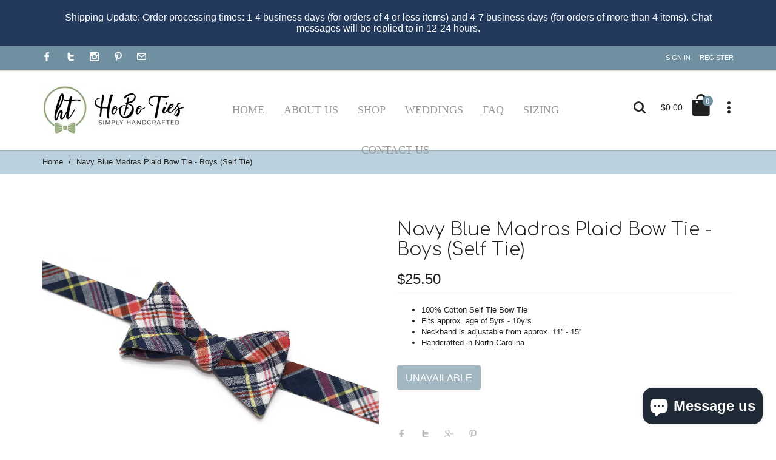

--- FILE ---
content_type: text/html; charset=utf-8
request_url: https://shophoboties.com/products/copy-of-light-blue-gingham-check-bow-tie-boys-self-tie
body_size: 23461
content:
<!doctype html>
<!--[if lt IE 7]><html class="no-js ie6 oldie" lang="en"><![endif]-->
<!--[if IE 7]><html class="no-js ie7 oldie" lang="en"><![endif]-->
<!--[if IE 8]><html class="no-js ie8 oldie" lang="en"><![endif]-->
<!--[if gt IE 8]><!--><html lang="en"><!--<![endif]-->
<head> 
  <meta charset="utf-8">
  <!--[if IE]>
<meta http-equiv="X-UA-Compatible" content="IE=edge">
<![endif]-->
  <meta name="viewport" content="width=device-width, initial-scale=1.0">
  <meta name="keywords" content="Shopify Template" />
  <meta name="author" content="etheme.com">

  <title>Navy Blue Madras Plaid Bow Tie - Boys (Self Tie) &ndash; HoBo Ties</title>
  <meta name="description" content="We believe that wearing a bow tie should be fun and make you feel good! Our handcrafted bowties are created with attention to detail and sure to give a boost of confidence to the lucky owner. Enjoy your tie and thank you for supporting handmade and shopping small. Matching boys neckties, mens bow ties, neckties and poc" />
  <link rel="canonical" href="https://shophoboties.com/products/copy-of-light-blue-gingham-check-bow-tie-boys-self-tie" />
  
  
  <link rel="shortcut icon" href="//shophoboties.com/cdn/shop/t/7/assets/favicon.png?v=18081725399977757371594330812" type="image/x-icon" />
  
  
  
  	<script src="//shophoboties.com/cdn/shop/t/7/assets/fonts.js?v=64689091748498338811594330854" type="text/javascript"></script>
  

  <!-- Icon Fonts  -->
<link href="//shophoboties.com/cdn/shop/t/7/assets/styleFont.css?v=16381683023043305701594330841" rel="stylesheet" type="text/css" media="all" />
<!-- Vendor CSS -->
<link href="//shophoboties.com/cdn/shop/t/7/assets/waves.css?v=52366461047575905441594330843" rel="stylesheet" type="text/css" media="all" />
<link href="//shophoboties.com/cdn/shop/t/7/assets/slick.css?v=101417188023037960551594330834" rel="stylesheet" type="text/css" media="all" />
<link href="//shophoboties.com/cdn/shop/t/7/assets/slick-theme.css?v=47140730019679461671594330833" rel="stylesheet" type="text/css" media="all" />
<link href="//shophoboties.com/cdn/shop/t/7/assets/bootstrap-select.css?v=25254911014593195271594330799" rel="stylesheet" type="text/css" media="all" />
<!-- SLIDER REVOLUTION 4.x CSS SETTINGS -->
<link href="//shophoboties.com/cdn/shop/t/7/assets/settings.css?v=102548292319125243301594330832" rel="stylesheet" type="text/css" media="all" />
<!-- Head Libs -->


<link href="//shophoboties.com/cdn/shop/t/7/assets/nouislider.css?v=39885306848407152241594330827" rel="stylesheet" type="text/css" media="all" />


<link href="//shophoboties.com/cdn/shop/t/7/assets/magnific-popup.css?v=36560247201384834841594330825" rel="stylesheet" type="text/css" media="all" />

<!-- Custom CSS -->
<link href="//shophoboties.com/cdn/shop/t/7/assets/style.css?v=98971952634635103491762000399" rel="stylesheet" type="text/css" media="all" />

<link href="//shophoboties.com/cdn/shop/t/7/assets/style-colors.css?v=120107919724899191731762002504" rel="stylesheet" type="text/css" media="all" />
<link href="//shophoboties.com/cdn/shop/t/7/assets/style-override.css?v=8333460366952644141762000399" rel="stylesheet" type="text/css" media="all" />

<link href="//shophoboties.com/cdn/shop/t/7/assets/swatch-style.css?v=113936494210431149521594330854" rel="stylesheet" type="text/css" media="all" />


  	<link href="//shophoboties.com/cdn/shop/t/7/assets/style-override-fonts.css?v=86819998803295391081594330854" rel="stylesheet" type="text/css" media="all" />


  <!-- jQuery 1.10.1-->
  <script src="//shophoboties.com/cdn/shop/t/7/assets/jquery.js?v=44735351667816064131594330817" type="text/javascript"></script>
  <script src="//shophoboties.com/cdn/shop/t/7/assets/jquery.cookie.js?v=177500111459531585031594330815" type="text/javascript"></script>
  
  
  <script>window.performance && window.performance.mark && window.performance.mark('shopify.content_for_header.start');</script><meta name="google-site-verification" content="gp_iBXapDOnmNVlRxtTfkeiQybF3X0BOxJlJQ1esUg0">
<meta id="shopify-digital-wallet" name="shopify-digital-wallet" content="/24370373/digital_wallets/dialog">
<meta name="shopify-checkout-api-token" content="b450bacd74d36fff7abba37f065cc7ec">
<link rel="alternate" type="application/json+oembed" href="https://shophoboties.com/products/copy-of-light-blue-gingham-check-bow-tie-boys-self-tie.oembed">
<script async="async" src="/checkouts/internal/preloads.js?locale=en-US"></script>
<link rel="preconnect" href="https://shop.app" crossorigin="anonymous">
<script async="async" src="https://shop.app/checkouts/internal/preloads.js?locale=en-US&shop_id=24370373" crossorigin="anonymous"></script>
<script id="apple-pay-shop-capabilities" type="application/json">{"shopId":24370373,"countryCode":"US","currencyCode":"USD","merchantCapabilities":["supports3DS"],"merchantId":"gid:\/\/shopify\/Shop\/24370373","merchantName":"HoBo Ties","requiredBillingContactFields":["postalAddress","email"],"requiredShippingContactFields":["postalAddress","email"],"shippingType":"shipping","supportedNetworks":["visa","masterCard","amex","discover","elo","jcb"],"total":{"type":"pending","label":"HoBo Ties","amount":"1.00"},"shopifyPaymentsEnabled":true,"supportsSubscriptions":true}</script>
<script id="shopify-features" type="application/json">{"accessToken":"b450bacd74d36fff7abba37f065cc7ec","betas":["rich-media-storefront-analytics"],"domain":"shophoboties.com","predictiveSearch":true,"shopId":24370373,"locale":"en"}</script>
<script>var Shopify = Shopify || {};
Shopify.shop = "hoboties.myshopify.com";
Shopify.locale = "en";
Shopify.currency = {"active":"USD","rate":"1.0"};
Shopify.country = "US";
Shopify.theme = {"name":"Banner Update 07\/09\/20","id":82872631375,"schema_name":null,"schema_version":null,"theme_store_id":null,"role":"main"};
Shopify.theme.handle = "null";
Shopify.theme.style = {"id":null,"handle":null};
Shopify.cdnHost = "shophoboties.com/cdn";
Shopify.routes = Shopify.routes || {};
Shopify.routes.root = "/";</script>
<script type="module">!function(o){(o.Shopify=o.Shopify||{}).modules=!0}(window);</script>
<script>!function(o){function n(){var o=[];function n(){o.push(Array.prototype.slice.apply(arguments))}return n.q=o,n}var t=o.Shopify=o.Shopify||{};t.loadFeatures=n(),t.autoloadFeatures=n()}(window);</script>
<script>
  window.ShopifyPay = window.ShopifyPay || {};
  window.ShopifyPay.apiHost = "shop.app\/pay";
  window.ShopifyPay.redirectState = null;
</script>
<script id="shop-js-analytics" type="application/json">{"pageType":"product"}</script>
<script defer="defer" async type="module" src="//shophoboties.com/cdn/shopifycloud/shop-js/modules/v2/client.init-shop-cart-sync_BdyHc3Nr.en.esm.js"></script>
<script defer="defer" async type="module" src="//shophoboties.com/cdn/shopifycloud/shop-js/modules/v2/chunk.common_Daul8nwZ.esm.js"></script>
<script type="module">
  await import("//shophoboties.com/cdn/shopifycloud/shop-js/modules/v2/client.init-shop-cart-sync_BdyHc3Nr.en.esm.js");
await import("//shophoboties.com/cdn/shopifycloud/shop-js/modules/v2/chunk.common_Daul8nwZ.esm.js");

  window.Shopify.SignInWithShop?.initShopCartSync?.({"fedCMEnabled":true,"windoidEnabled":true});

</script>
<script>
  window.Shopify = window.Shopify || {};
  if (!window.Shopify.featureAssets) window.Shopify.featureAssets = {};
  window.Shopify.featureAssets['shop-js'] = {"shop-cart-sync":["modules/v2/client.shop-cart-sync_QYOiDySF.en.esm.js","modules/v2/chunk.common_Daul8nwZ.esm.js"],"init-fed-cm":["modules/v2/client.init-fed-cm_DchLp9rc.en.esm.js","modules/v2/chunk.common_Daul8nwZ.esm.js"],"shop-button":["modules/v2/client.shop-button_OV7bAJc5.en.esm.js","modules/v2/chunk.common_Daul8nwZ.esm.js"],"init-windoid":["modules/v2/client.init-windoid_DwxFKQ8e.en.esm.js","modules/v2/chunk.common_Daul8nwZ.esm.js"],"shop-cash-offers":["modules/v2/client.shop-cash-offers_DWtL6Bq3.en.esm.js","modules/v2/chunk.common_Daul8nwZ.esm.js","modules/v2/chunk.modal_CQq8HTM6.esm.js"],"shop-toast-manager":["modules/v2/client.shop-toast-manager_CX9r1SjA.en.esm.js","modules/v2/chunk.common_Daul8nwZ.esm.js"],"init-shop-email-lookup-coordinator":["modules/v2/client.init-shop-email-lookup-coordinator_UhKnw74l.en.esm.js","modules/v2/chunk.common_Daul8nwZ.esm.js"],"pay-button":["modules/v2/client.pay-button_DzxNnLDY.en.esm.js","modules/v2/chunk.common_Daul8nwZ.esm.js"],"avatar":["modules/v2/client.avatar_BTnouDA3.en.esm.js"],"init-shop-cart-sync":["modules/v2/client.init-shop-cart-sync_BdyHc3Nr.en.esm.js","modules/v2/chunk.common_Daul8nwZ.esm.js"],"shop-login-button":["modules/v2/client.shop-login-button_D8B466_1.en.esm.js","modules/v2/chunk.common_Daul8nwZ.esm.js","modules/v2/chunk.modal_CQq8HTM6.esm.js"],"init-customer-accounts-sign-up":["modules/v2/client.init-customer-accounts-sign-up_C8fpPm4i.en.esm.js","modules/v2/client.shop-login-button_D8B466_1.en.esm.js","modules/v2/chunk.common_Daul8nwZ.esm.js","modules/v2/chunk.modal_CQq8HTM6.esm.js"],"init-shop-for-new-customer-accounts":["modules/v2/client.init-shop-for-new-customer-accounts_CVTO0Ztu.en.esm.js","modules/v2/client.shop-login-button_D8B466_1.en.esm.js","modules/v2/chunk.common_Daul8nwZ.esm.js","modules/v2/chunk.modal_CQq8HTM6.esm.js"],"init-customer-accounts":["modules/v2/client.init-customer-accounts_dRgKMfrE.en.esm.js","modules/v2/client.shop-login-button_D8B466_1.en.esm.js","modules/v2/chunk.common_Daul8nwZ.esm.js","modules/v2/chunk.modal_CQq8HTM6.esm.js"],"shop-follow-button":["modules/v2/client.shop-follow-button_CkZpjEct.en.esm.js","modules/v2/chunk.common_Daul8nwZ.esm.js","modules/v2/chunk.modal_CQq8HTM6.esm.js"],"lead-capture":["modules/v2/client.lead-capture_BntHBhfp.en.esm.js","modules/v2/chunk.common_Daul8nwZ.esm.js","modules/v2/chunk.modal_CQq8HTM6.esm.js"],"checkout-modal":["modules/v2/client.checkout-modal_CfxcYbTm.en.esm.js","modules/v2/chunk.common_Daul8nwZ.esm.js","modules/v2/chunk.modal_CQq8HTM6.esm.js"],"shop-login":["modules/v2/client.shop-login_Da4GZ2H6.en.esm.js","modules/v2/chunk.common_Daul8nwZ.esm.js","modules/v2/chunk.modal_CQq8HTM6.esm.js"],"payment-terms":["modules/v2/client.payment-terms_MV4M3zvL.en.esm.js","modules/v2/chunk.common_Daul8nwZ.esm.js","modules/v2/chunk.modal_CQq8HTM6.esm.js"]};
</script>
<script>(function() {
  var isLoaded = false;
  function asyncLoad() {
    if (isLoaded) return;
    isLoaded = true;
    var urls = ["https:\/\/formbuilder.hulkapps.com\/skeletopapp.js?shop=hoboties.myshopify.com","https:\/\/www.googletagmanager.com\/gtag\/js?id=AW-877479683\u0026shop=hoboties.myshopify.com","https:\/\/cdn.shopify.com\/s\/files\/1\/2437\/0373\/t\/5\/assets\/clever_adwords_global_tag.js?shop=hoboties.myshopify.com"];
    for (var i = 0; i < urls.length; i++) {
      var s = document.createElement('script');
      s.type = 'text/javascript';
      s.async = true;
      s.src = urls[i];
      var x = document.getElementsByTagName('script')[0];
      x.parentNode.insertBefore(s, x);
    }
  };
  if(window.attachEvent) {
    window.attachEvent('onload', asyncLoad);
  } else {
    window.addEventListener('load', asyncLoad, false);
  }
})();</script>
<script id="__st">var __st={"a":24370373,"offset":-18000,"reqid":"301dc977-b6e3-4b6f-a4c0-322880122bad-1768999116","pageurl":"shophoboties.com\/products\/copy-of-light-blue-gingham-check-bow-tie-boys-self-tie","u":"77fed043cb3e","p":"product","rtyp":"product","rid":595591659548};</script>
<script>window.ShopifyPaypalV4VisibilityTracking = true;</script>
<script id="captcha-bootstrap">!function(){'use strict';const t='contact',e='account',n='new_comment',o=[[t,t],['blogs',n],['comments',n],[t,'customer']],c=[[e,'customer_login'],[e,'guest_login'],[e,'recover_customer_password'],[e,'create_customer']],r=t=>t.map((([t,e])=>`form[action*='/${t}']:not([data-nocaptcha='true']) input[name='form_type'][value='${e}']`)).join(','),a=t=>()=>t?[...document.querySelectorAll(t)].map((t=>t.form)):[];function s(){const t=[...o],e=r(t);return a(e)}const i='password',u='form_key',d=['recaptcha-v3-token','g-recaptcha-response','h-captcha-response',i],f=()=>{try{return window.sessionStorage}catch{return}},m='__shopify_v',_=t=>t.elements[u];function p(t,e,n=!1){try{const o=window.sessionStorage,c=JSON.parse(o.getItem(e)),{data:r}=function(t){const{data:e,action:n}=t;return t[m]||n?{data:e,action:n}:{data:t,action:n}}(c);for(const[e,n]of Object.entries(r))t.elements[e]&&(t.elements[e].value=n);n&&o.removeItem(e)}catch(o){console.error('form repopulation failed',{error:o})}}const l='form_type',E='cptcha';function T(t){t.dataset[E]=!0}const w=window,h=w.document,L='Shopify',v='ce_forms',y='captcha';let A=!1;((t,e)=>{const n=(g='f06e6c50-85a8-45c8-87d0-21a2b65856fe',I='https://cdn.shopify.com/shopifycloud/storefront-forms-hcaptcha/ce_storefront_forms_captcha_hcaptcha.v1.5.2.iife.js',D={infoText:'Protected by hCaptcha',privacyText:'Privacy',termsText:'Terms'},(t,e,n)=>{const o=w[L][v],c=o.bindForm;if(c)return c(t,g,e,D).then(n);var r;o.q.push([[t,g,e,D],n]),r=I,A||(h.body.append(Object.assign(h.createElement('script'),{id:'captcha-provider',async:!0,src:r})),A=!0)});var g,I,D;w[L]=w[L]||{},w[L][v]=w[L][v]||{},w[L][v].q=[],w[L][y]=w[L][y]||{},w[L][y].protect=function(t,e){n(t,void 0,e),T(t)},Object.freeze(w[L][y]),function(t,e,n,w,h,L){const[v,y,A,g]=function(t,e,n){const i=e?o:[],u=t?c:[],d=[...i,...u],f=r(d),m=r(i),_=r(d.filter((([t,e])=>n.includes(e))));return[a(f),a(m),a(_),s()]}(w,h,L),I=t=>{const e=t.target;return e instanceof HTMLFormElement?e:e&&e.form},D=t=>v().includes(t);t.addEventListener('submit',(t=>{const e=I(t);if(!e)return;const n=D(e)&&!e.dataset.hcaptchaBound&&!e.dataset.recaptchaBound,o=_(e),c=g().includes(e)&&(!o||!o.value);(n||c)&&t.preventDefault(),c&&!n&&(function(t){try{if(!f())return;!function(t){const e=f();if(!e)return;const n=_(t);if(!n)return;const o=n.value;o&&e.removeItem(o)}(t);const e=Array.from(Array(32),(()=>Math.random().toString(36)[2])).join('');!function(t,e){_(t)||t.append(Object.assign(document.createElement('input'),{type:'hidden',name:u})),t.elements[u].value=e}(t,e),function(t,e){const n=f();if(!n)return;const o=[...t.querySelectorAll(`input[type='${i}']`)].map((({name:t})=>t)),c=[...d,...o],r={};for(const[a,s]of new FormData(t).entries())c.includes(a)||(r[a]=s);n.setItem(e,JSON.stringify({[m]:1,action:t.action,data:r}))}(t,e)}catch(e){console.error('failed to persist form',e)}}(e),e.submit())}));const S=(t,e)=>{t&&!t.dataset[E]&&(n(t,e.some((e=>e===t))),T(t))};for(const o of['focusin','change'])t.addEventListener(o,(t=>{const e=I(t);D(e)&&S(e,y())}));const B=e.get('form_key'),M=e.get(l),P=B&&M;t.addEventListener('DOMContentLoaded',(()=>{const t=y();if(P)for(const e of t)e.elements[l].value===M&&p(e,B);[...new Set([...A(),...v().filter((t=>'true'===t.dataset.shopifyCaptcha))])].forEach((e=>S(e,t)))}))}(h,new URLSearchParams(w.location.search),n,t,e,['guest_login'])})(!0,!0)}();</script>
<script integrity="sha256-4kQ18oKyAcykRKYeNunJcIwy7WH5gtpwJnB7kiuLZ1E=" data-source-attribution="shopify.loadfeatures" defer="defer" src="//shophoboties.com/cdn/shopifycloud/storefront/assets/storefront/load_feature-a0a9edcb.js" crossorigin="anonymous"></script>
<script crossorigin="anonymous" defer="defer" src="//shophoboties.com/cdn/shopifycloud/storefront/assets/shopify_pay/storefront-65b4c6d7.js?v=20250812"></script>
<script data-source-attribution="shopify.dynamic_checkout.dynamic.init">var Shopify=Shopify||{};Shopify.PaymentButton=Shopify.PaymentButton||{isStorefrontPortableWallets:!0,init:function(){window.Shopify.PaymentButton.init=function(){};var t=document.createElement("script");t.src="https://shophoboties.com/cdn/shopifycloud/portable-wallets/latest/portable-wallets.en.js",t.type="module",document.head.appendChild(t)}};
</script>
<script data-source-attribution="shopify.dynamic_checkout.buyer_consent">
  function portableWalletsHideBuyerConsent(e){var t=document.getElementById("shopify-buyer-consent"),n=document.getElementById("shopify-subscription-policy-button");t&&n&&(t.classList.add("hidden"),t.setAttribute("aria-hidden","true"),n.removeEventListener("click",e))}function portableWalletsShowBuyerConsent(e){var t=document.getElementById("shopify-buyer-consent"),n=document.getElementById("shopify-subscription-policy-button");t&&n&&(t.classList.remove("hidden"),t.removeAttribute("aria-hidden"),n.addEventListener("click",e))}window.Shopify?.PaymentButton&&(window.Shopify.PaymentButton.hideBuyerConsent=portableWalletsHideBuyerConsent,window.Shopify.PaymentButton.showBuyerConsent=portableWalletsShowBuyerConsent);
</script>
<script data-source-attribution="shopify.dynamic_checkout.cart.bootstrap">document.addEventListener("DOMContentLoaded",(function(){function t(){return document.querySelector("shopify-accelerated-checkout-cart, shopify-accelerated-checkout")}if(t())Shopify.PaymentButton.init();else{new MutationObserver((function(e,n){t()&&(Shopify.PaymentButton.init(),n.disconnect())})).observe(document.body,{childList:!0,subtree:!0})}}));
</script>
<link id="shopify-accelerated-checkout-styles" rel="stylesheet" media="screen" href="https://shophoboties.com/cdn/shopifycloud/portable-wallets/latest/accelerated-checkout-backwards-compat.css" crossorigin="anonymous">
<style id="shopify-accelerated-checkout-cart">
        #shopify-buyer-consent {
  margin-top: 1em;
  display: inline-block;
  width: 100%;
}

#shopify-buyer-consent.hidden {
  display: none;
}

#shopify-subscription-policy-button {
  background: none;
  border: none;
  padding: 0;
  text-decoration: underline;
  font-size: inherit;
  cursor: pointer;
}

#shopify-subscription-policy-button::before {
  box-shadow: none;
}

      </style>

<script>window.performance && window.performance.mark && window.performance.mark('shopify.content_for_header.end');</script>

  
  
  
  
  <script src="//shophoboties.com/cdn/shopifycloud/storefront/assets/themes_support/option_selection-b017cd28.js" type="text/javascript"></script>
  <script src="//shophoboties.com/cdn/shopifycloud/storefront/assets/themes_support/api.jquery-7ab1a3a4.js" type="text/javascript"></script>
  <script src="//shophoboties.com/cdn/shop/t/7/assets/cart.api.js?v=32646992281283533581594330807" type="text/javascript"></script>
  
  
  <style>
    
    body {
      background-color: #ffffff;
    }
    
  </style>
  <meta name="google-site-verification" content="Yb7zy4DpScV9MgGrED-keG4CUJj8M_icmeO_jPivY1c" />
  
<!-- Hotjar Tracking Code for https://shophoboties.com/ -->
<script>
    (function(h,o,t,j,a,r){
        h.hj=h.hj||function(){(h.hj.q=h.hj.q||[]).push(arguments)};
        h._hjSettings={hjid:706055,hjsv:6};
        a=o.getElementsByTagName('head')[0];
        r=o.createElement('script');r.async=1;
        r.src=t+h._hjSettings.hjid+j+h._hjSettings.hjsv;
        a.appendChild(r);
    })(window,document,'https://static.hotjar.com/c/hotjar-','.js?sv=');
</script>
<meta name="google-site-verification" content="Zq71NeugOpBxh069DA_GbGlUT7kf-AQf_wLgNhtl5ow" />
<script src="https://cdn.shopify.com/extensions/e8878072-2f6b-4e89-8082-94b04320908d/inbox-1254/assets/inbox-chat-loader.js" type="text/javascript" defer="defer"></script>
<meta property="og:image" content="https://cdn.shopify.com/s/files/1/2437/0373/products/il_fullxfull.1451661145_jikk.jpg?v=1516380570" />
<meta property="og:image:secure_url" content="https://cdn.shopify.com/s/files/1/2437/0373/products/il_fullxfull.1451661145_jikk.jpg?v=1516380570" />
<meta property="og:image:width" content="1600" />
<meta property="og:image:height" content="1200" />
<meta property="og:image:alt" content="Navy Blue Madras Plaid Bow Tie - Boys (Self Tie) featuring unique plaid patterns, perfect for boys formal accessories." />
<link href="https://monorail-edge.shopifysvc.com" rel="dns-prefetch">
<script>(function(){if ("sendBeacon" in navigator && "performance" in window) {try {var session_token_from_headers = performance.getEntriesByType('navigation')[0].serverTiming.find(x => x.name == '_s').description;} catch {var session_token_from_headers = undefined;}var session_cookie_matches = document.cookie.match(/_shopify_s=([^;]*)/);var session_token_from_cookie = session_cookie_matches && session_cookie_matches.length === 2 ? session_cookie_matches[1] : "";var session_token = session_token_from_headers || session_token_from_cookie || "";function handle_abandonment_event(e) {var entries = performance.getEntries().filter(function(entry) {return /monorail-edge.shopifysvc.com/.test(entry.name);});if (!window.abandonment_tracked && entries.length === 0) {window.abandonment_tracked = true;var currentMs = Date.now();var navigation_start = performance.timing.navigationStart;var payload = {shop_id: 24370373,url: window.location.href,navigation_start,duration: currentMs - navigation_start,session_token,page_type: "product"};window.navigator.sendBeacon("https://monorail-edge.shopifysvc.com/v1/produce", JSON.stringify({schema_id: "online_store_buyer_site_abandonment/1.1",payload: payload,metadata: {event_created_at_ms: currentMs,event_sent_at_ms: currentMs}}));}}window.addEventListener('pagehide', handle_abandonment_event);}}());</script>
<script id="web-pixels-manager-setup">(function e(e,d,r,n,o){if(void 0===o&&(o={}),!Boolean(null===(a=null===(i=window.Shopify)||void 0===i?void 0:i.analytics)||void 0===a?void 0:a.replayQueue)){var i,a;window.Shopify=window.Shopify||{};var t=window.Shopify;t.analytics=t.analytics||{};var s=t.analytics;s.replayQueue=[],s.publish=function(e,d,r){return s.replayQueue.push([e,d,r]),!0};try{self.performance.mark("wpm:start")}catch(e){}var l=function(){var e={modern:/Edge?\/(1{2}[4-9]|1[2-9]\d|[2-9]\d{2}|\d{4,})\.\d+(\.\d+|)|Firefox\/(1{2}[4-9]|1[2-9]\d|[2-9]\d{2}|\d{4,})\.\d+(\.\d+|)|Chrom(ium|e)\/(9{2}|\d{3,})\.\d+(\.\d+|)|(Maci|X1{2}).+ Version\/(15\.\d+|(1[6-9]|[2-9]\d|\d{3,})\.\d+)([,.]\d+|)( \(\w+\)|)( Mobile\/\w+|) Safari\/|Chrome.+OPR\/(9{2}|\d{3,})\.\d+\.\d+|(CPU[ +]OS|iPhone[ +]OS|CPU[ +]iPhone|CPU IPhone OS|CPU iPad OS)[ +]+(15[._]\d+|(1[6-9]|[2-9]\d|\d{3,})[._]\d+)([._]\d+|)|Android:?[ /-](13[3-9]|1[4-9]\d|[2-9]\d{2}|\d{4,})(\.\d+|)(\.\d+|)|Android.+Firefox\/(13[5-9]|1[4-9]\d|[2-9]\d{2}|\d{4,})\.\d+(\.\d+|)|Android.+Chrom(ium|e)\/(13[3-9]|1[4-9]\d|[2-9]\d{2}|\d{4,})\.\d+(\.\d+|)|SamsungBrowser\/([2-9]\d|\d{3,})\.\d+/,legacy:/Edge?\/(1[6-9]|[2-9]\d|\d{3,})\.\d+(\.\d+|)|Firefox\/(5[4-9]|[6-9]\d|\d{3,})\.\d+(\.\d+|)|Chrom(ium|e)\/(5[1-9]|[6-9]\d|\d{3,})\.\d+(\.\d+|)([\d.]+$|.*Safari\/(?![\d.]+ Edge\/[\d.]+$))|(Maci|X1{2}).+ Version\/(10\.\d+|(1[1-9]|[2-9]\d|\d{3,})\.\d+)([,.]\d+|)( \(\w+\)|)( Mobile\/\w+|) Safari\/|Chrome.+OPR\/(3[89]|[4-9]\d|\d{3,})\.\d+\.\d+|(CPU[ +]OS|iPhone[ +]OS|CPU[ +]iPhone|CPU IPhone OS|CPU iPad OS)[ +]+(10[._]\d+|(1[1-9]|[2-9]\d|\d{3,})[._]\d+)([._]\d+|)|Android:?[ /-](13[3-9]|1[4-9]\d|[2-9]\d{2}|\d{4,})(\.\d+|)(\.\d+|)|Mobile Safari.+OPR\/([89]\d|\d{3,})\.\d+\.\d+|Android.+Firefox\/(13[5-9]|1[4-9]\d|[2-9]\d{2}|\d{4,})\.\d+(\.\d+|)|Android.+Chrom(ium|e)\/(13[3-9]|1[4-9]\d|[2-9]\d{2}|\d{4,})\.\d+(\.\d+|)|Android.+(UC? ?Browser|UCWEB|U3)[ /]?(15\.([5-9]|\d{2,})|(1[6-9]|[2-9]\d|\d{3,})\.\d+)\.\d+|SamsungBrowser\/(5\.\d+|([6-9]|\d{2,})\.\d+)|Android.+MQ{2}Browser\/(14(\.(9|\d{2,})|)|(1[5-9]|[2-9]\d|\d{3,})(\.\d+|))(\.\d+|)|K[Aa][Ii]OS\/(3\.\d+|([4-9]|\d{2,})\.\d+)(\.\d+|)/},d=e.modern,r=e.legacy,n=navigator.userAgent;return n.match(d)?"modern":n.match(r)?"legacy":"unknown"}(),u="modern"===l?"modern":"legacy",c=(null!=n?n:{modern:"",legacy:""})[u],f=function(e){return[e.baseUrl,"/wpm","/b",e.hashVersion,"modern"===e.buildTarget?"m":"l",".js"].join("")}({baseUrl:d,hashVersion:r,buildTarget:u}),m=function(e){var d=e.version,r=e.bundleTarget,n=e.surface,o=e.pageUrl,i=e.monorailEndpoint;return{emit:function(e){var a=e.status,t=e.errorMsg,s=(new Date).getTime(),l=JSON.stringify({metadata:{event_sent_at_ms:s},events:[{schema_id:"web_pixels_manager_load/3.1",payload:{version:d,bundle_target:r,page_url:o,status:a,surface:n,error_msg:t},metadata:{event_created_at_ms:s}}]});if(!i)return console&&console.warn&&console.warn("[Web Pixels Manager] No Monorail endpoint provided, skipping logging."),!1;try{return self.navigator.sendBeacon.bind(self.navigator)(i,l)}catch(e){}var u=new XMLHttpRequest;try{return u.open("POST",i,!0),u.setRequestHeader("Content-Type","text/plain"),u.send(l),!0}catch(e){return console&&console.warn&&console.warn("[Web Pixels Manager] Got an unhandled error while logging to Monorail."),!1}}}}({version:r,bundleTarget:l,surface:e.surface,pageUrl:self.location.href,monorailEndpoint:e.monorailEndpoint});try{o.browserTarget=l,function(e){var d=e.src,r=e.async,n=void 0===r||r,o=e.onload,i=e.onerror,a=e.sri,t=e.scriptDataAttributes,s=void 0===t?{}:t,l=document.createElement("script"),u=document.querySelector("head"),c=document.querySelector("body");if(l.async=n,l.src=d,a&&(l.integrity=a,l.crossOrigin="anonymous"),s)for(var f in s)if(Object.prototype.hasOwnProperty.call(s,f))try{l.dataset[f]=s[f]}catch(e){}if(o&&l.addEventListener("load",o),i&&l.addEventListener("error",i),u)u.appendChild(l);else{if(!c)throw new Error("Did not find a head or body element to append the script");c.appendChild(l)}}({src:f,async:!0,onload:function(){if(!function(){var e,d;return Boolean(null===(d=null===(e=window.Shopify)||void 0===e?void 0:e.analytics)||void 0===d?void 0:d.initialized)}()){var d=window.webPixelsManager.init(e)||void 0;if(d){var r=window.Shopify.analytics;r.replayQueue.forEach((function(e){var r=e[0],n=e[1],o=e[2];d.publishCustomEvent(r,n,o)})),r.replayQueue=[],r.publish=d.publishCustomEvent,r.visitor=d.visitor,r.initialized=!0}}},onerror:function(){return m.emit({status:"failed",errorMsg:"".concat(f," has failed to load")})},sri:function(e){var d=/^sha384-[A-Za-z0-9+/=]+$/;return"string"==typeof e&&d.test(e)}(c)?c:"",scriptDataAttributes:o}),m.emit({status:"loading"})}catch(e){m.emit({status:"failed",errorMsg:(null==e?void 0:e.message)||"Unknown error"})}}})({shopId: 24370373,storefrontBaseUrl: "https://shophoboties.com",extensionsBaseUrl: "https://extensions.shopifycdn.com/cdn/shopifycloud/web-pixels-manager",monorailEndpoint: "https://monorail-edge.shopifysvc.com/unstable/produce_batch",surface: "storefront-renderer",enabledBetaFlags: ["2dca8a86"],webPixelsConfigList: [{"id":"1400406095","configuration":"{\"config\":\"{\\\"google_tag_ids\\\":[\\\"G-GDDBBJWS8Q\\\",\\\"GT-NMK2N26V\\\"],\\\"target_country\\\":\\\"ZZ\\\",\\\"gtag_events\\\":[{\\\"type\\\":\\\"search\\\",\\\"action_label\\\":\\\"G-GDDBBJWS8Q\\\"},{\\\"type\\\":\\\"begin_checkout\\\",\\\"action_label\\\":\\\"G-GDDBBJWS8Q\\\"},{\\\"type\\\":\\\"view_item\\\",\\\"action_label\\\":[\\\"G-GDDBBJWS8Q\\\",\\\"MC-LG7LXV2NDM\\\"]},{\\\"type\\\":\\\"purchase\\\",\\\"action_label\\\":[\\\"G-GDDBBJWS8Q\\\",\\\"MC-LG7LXV2NDM\\\"]},{\\\"type\\\":\\\"page_view\\\",\\\"action_label\\\":[\\\"G-GDDBBJWS8Q\\\",\\\"MC-LG7LXV2NDM\\\"]},{\\\"type\\\":\\\"add_payment_info\\\",\\\"action_label\\\":\\\"G-GDDBBJWS8Q\\\"},{\\\"type\\\":\\\"add_to_cart\\\",\\\"action_label\\\":\\\"G-GDDBBJWS8Q\\\"}],\\\"enable_monitoring_mode\\\":false}\"}","eventPayloadVersion":"v1","runtimeContext":"OPEN","scriptVersion":"b2a88bafab3e21179ed38636efcd8a93","type":"APP","apiClientId":1780363,"privacyPurposes":[],"dataSharingAdjustments":{"protectedCustomerApprovalScopes":["read_customer_address","read_customer_email","read_customer_name","read_customer_personal_data","read_customer_phone"]}},{"id":"73105487","eventPayloadVersion":"v1","runtimeContext":"LAX","scriptVersion":"1","type":"CUSTOM","privacyPurposes":["ANALYTICS"],"name":"Google Analytics tag (migrated)"},{"id":"shopify-app-pixel","configuration":"{}","eventPayloadVersion":"v1","runtimeContext":"STRICT","scriptVersion":"0450","apiClientId":"shopify-pixel","type":"APP","privacyPurposes":["ANALYTICS","MARKETING"]},{"id":"shopify-custom-pixel","eventPayloadVersion":"v1","runtimeContext":"LAX","scriptVersion":"0450","apiClientId":"shopify-pixel","type":"CUSTOM","privacyPurposes":["ANALYTICS","MARKETING"]}],isMerchantRequest: false,initData: {"shop":{"name":"HoBo Ties","paymentSettings":{"currencyCode":"USD"},"myshopifyDomain":"hoboties.myshopify.com","countryCode":"US","storefrontUrl":"https:\/\/shophoboties.com"},"customer":null,"cart":null,"checkout":null,"productVariants":[{"price":{"amount":25.5,"currencyCode":"USD"},"product":{"title":"Navy Blue Madras Plaid Bow Tie - Boys (Self Tie)","vendor":"hoboties","id":"595591659548","untranslatedTitle":"Navy Blue Madras Plaid Bow Tie - Boys (Self Tie)","url":"\/products\/copy-of-light-blue-gingham-check-bow-tie-boys-self-tie","type":"Bow Tie"},"id":"7316362133532","image":{"src":"\/\/shophoboties.com\/cdn\/shop\/products\/il_fullxfull.1451661145_jikk.jpg?v=1516380570"},"sku":"","title":"Default Title","untranslatedTitle":"Default Title"}],"purchasingCompany":null},},"https://shophoboties.com/cdn","fcfee988w5aeb613cpc8e4bc33m6693e112",{"modern":"","legacy":""},{"shopId":"24370373","storefrontBaseUrl":"https:\/\/shophoboties.com","extensionBaseUrl":"https:\/\/extensions.shopifycdn.com\/cdn\/shopifycloud\/web-pixels-manager","surface":"storefront-renderer","enabledBetaFlags":"[\"2dca8a86\"]","isMerchantRequest":"false","hashVersion":"fcfee988w5aeb613cpc8e4bc33m6693e112","publish":"custom","events":"[[\"page_viewed\",{}],[\"product_viewed\",{\"productVariant\":{\"price\":{\"amount\":25.5,\"currencyCode\":\"USD\"},\"product\":{\"title\":\"Navy Blue Madras Plaid Bow Tie - Boys (Self Tie)\",\"vendor\":\"hoboties\",\"id\":\"595591659548\",\"untranslatedTitle\":\"Navy Blue Madras Plaid Bow Tie - Boys (Self Tie)\",\"url\":\"\/products\/copy-of-light-blue-gingham-check-bow-tie-boys-self-tie\",\"type\":\"Bow Tie\"},\"id\":\"7316362133532\",\"image\":{\"src\":\"\/\/shophoboties.com\/cdn\/shop\/products\/il_fullxfull.1451661145_jikk.jpg?v=1516380570\"},\"sku\":\"\",\"title\":\"Default Title\",\"untranslatedTitle\":\"Default Title\"}}]]"});</script><script>
  window.ShopifyAnalytics = window.ShopifyAnalytics || {};
  window.ShopifyAnalytics.meta = window.ShopifyAnalytics.meta || {};
  window.ShopifyAnalytics.meta.currency = 'USD';
  var meta = {"product":{"id":595591659548,"gid":"gid:\/\/shopify\/Product\/595591659548","vendor":"hoboties","type":"Bow Tie","handle":"copy-of-light-blue-gingham-check-bow-tie-boys-self-tie","variants":[{"id":7316362133532,"price":2550,"name":"Navy Blue Madras Plaid Bow Tie - Boys (Self Tie)","public_title":null,"sku":""}],"remote":false},"page":{"pageType":"product","resourceType":"product","resourceId":595591659548,"requestId":"301dc977-b6e3-4b6f-a4c0-322880122bad-1768999116"}};
  for (var attr in meta) {
    window.ShopifyAnalytics.meta[attr] = meta[attr];
  }
</script>
<script class="analytics">
  (function () {
    var customDocumentWrite = function(content) {
      var jquery = null;

      if (window.jQuery) {
        jquery = window.jQuery;
      } else if (window.Checkout && window.Checkout.$) {
        jquery = window.Checkout.$;
      }

      if (jquery) {
        jquery('body').append(content);
      }
    };

    var hasLoggedConversion = function(token) {
      if (token) {
        return document.cookie.indexOf('loggedConversion=' + token) !== -1;
      }
      return false;
    }

    var setCookieIfConversion = function(token) {
      if (token) {
        var twoMonthsFromNow = new Date(Date.now());
        twoMonthsFromNow.setMonth(twoMonthsFromNow.getMonth() + 2);

        document.cookie = 'loggedConversion=' + token + '; expires=' + twoMonthsFromNow;
      }
    }

    var trekkie = window.ShopifyAnalytics.lib = window.trekkie = window.trekkie || [];
    if (trekkie.integrations) {
      return;
    }
    trekkie.methods = [
      'identify',
      'page',
      'ready',
      'track',
      'trackForm',
      'trackLink'
    ];
    trekkie.factory = function(method) {
      return function() {
        var args = Array.prototype.slice.call(arguments);
        args.unshift(method);
        trekkie.push(args);
        return trekkie;
      };
    };
    for (var i = 0; i < trekkie.methods.length; i++) {
      var key = trekkie.methods[i];
      trekkie[key] = trekkie.factory(key);
    }
    trekkie.load = function(config) {
      trekkie.config = config || {};
      trekkie.config.initialDocumentCookie = document.cookie;
      var first = document.getElementsByTagName('script')[0];
      var script = document.createElement('script');
      script.type = 'text/javascript';
      script.onerror = function(e) {
        var scriptFallback = document.createElement('script');
        scriptFallback.type = 'text/javascript';
        scriptFallback.onerror = function(error) {
                var Monorail = {
      produce: function produce(monorailDomain, schemaId, payload) {
        var currentMs = new Date().getTime();
        var event = {
          schema_id: schemaId,
          payload: payload,
          metadata: {
            event_created_at_ms: currentMs,
            event_sent_at_ms: currentMs
          }
        };
        return Monorail.sendRequest("https://" + monorailDomain + "/v1/produce", JSON.stringify(event));
      },
      sendRequest: function sendRequest(endpointUrl, payload) {
        // Try the sendBeacon API
        if (window && window.navigator && typeof window.navigator.sendBeacon === 'function' && typeof window.Blob === 'function' && !Monorail.isIos12()) {
          var blobData = new window.Blob([payload], {
            type: 'text/plain'
          });

          if (window.navigator.sendBeacon(endpointUrl, blobData)) {
            return true;
          } // sendBeacon was not successful

        } // XHR beacon

        var xhr = new XMLHttpRequest();

        try {
          xhr.open('POST', endpointUrl);
          xhr.setRequestHeader('Content-Type', 'text/plain');
          xhr.send(payload);
        } catch (e) {
          console.log(e);
        }

        return false;
      },
      isIos12: function isIos12() {
        return window.navigator.userAgent.lastIndexOf('iPhone; CPU iPhone OS 12_') !== -1 || window.navigator.userAgent.lastIndexOf('iPad; CPU OS 12_') !== -1;
      }
    };
    Monorail.produce('monorail-edge.shopifysvc.com',
      'trekkie_storefront_load_errors/1.1',
      {shop_id: 24370373,
      theme_id: 82872631375,
      app_name: "storefront",
      context_url: window.location.href,
      source_url: "//shophoboties.com/cdn/s/trekkie.storefront.cd680fe47e6c39ca5d5df5f0a32d569bc48c0f27.min.js"});

        };
        scriptFallback.async = true;
        scriptFallback.src = '//shophoboties.com/cdn/s/trekkie.storefront.cd680fe47e6c39ca5d5df5f0a32d569bc48c0f27.min.js';
        first.parentNode.insertBefore(scriptFallback, first);
      };
      script.async = true;
      script.src = '//shophoboties.com/cdn/s/trekkie.storefront.cd680fe47e6c39ca5d5df5f0a32d569bc48c0f27.min.js';
      first.parentNode.insertBefore(script, first);
    };
    trekkie.load(
      {"Trekkie":{"appName":"storefront","development":false,"defaultAttributes":{"shopId":24370373,"isMerchantRequest":null,"themeId":82872631375,"themeCityHash":"3670728458007280430","contentLanguage":"en","currency":"USD","eventMetadataId":"d310c96f-331b-415f-9d5a-4f2e466cddc3"},"isServerSideCookieWritingEnabled":true,"monorailRegion":"shop_domain","enabledBetaFlags":["65f19447"]},"Session Attribution":{},"S2S":{"facebookCapiEnabled":false,"source":"trekkie-storefront-renderer","apiClientId":580111}}
    );

    var loaded = false;
    trekkie.ready(function() {
      if (loaded) return;
      loaded = true;

      window.ShopifyAnalytics.lib = window.trekkie;

      var originalDocumentWrite = document.write;
      document.write = customDocumentWrite;
      try { window.ShopifyAnalytics.merchantGoogleAnalytics.call(this); } catch(error) {};
      document.write = originalDocumentWrite;

      window.ShopifyAnalytics.lib.page(null,{"pageType":"product","resourceType":"product","resourceId":595591659548,"requestId":"301dc977-b6e3-4b6f-a4c0-322880122bad-1768999116","shopifyEmitted":true});

      var match = window.location.pathname.match(/checkouts\/(.+)\/(thank_you|post_purchase)/)
      var token = match? match[1]: undefined;
      if (!hasLoggedConversion(token)) {
        setCookieIfConversion(token);
        window.ShopifyAnalytics.lib.track("Viewed Product",{"currency":"USD","variantId":7316362133532,"productId":595591659548,"productGid":"gid:\/\/shopify\/Product\/595591659548","name":"Navy Blue Madras Plaid Bow Tie - Boys (Self Tie)","price":"25.50","sku":"","brand":"hoboties","variant":null,"category":"Bow Tie","nonInteraction":true,"remote":false},undefined,undefined,{"shopifyEmitted":true});
      window.ShopifyAnalytics.lib.track("monorail:\/\/trekkie_storefront_viewed_product\/1.1",{"currency":"USD","variantId":7316362133532,"productId":595591659548,"productGid":"gid:\/\/shopify\/Product\/595591659548","name":"Navy Blue Madras Plaid Bow Tie - Boys (Self Tie)","price":"25.50","sku":"","brand":"hoboties","variant":null,"category":"Bow Tie","nonInteraction":true,"remote":false,"referer":"https:\/\/shophoboties.com\/products\/copy-of-light-blue-gingham-check-bow-tie-boys-self-tie"});
      }
    });


        var eventsListenerScript = document.createElement('script');
        eventsListenerScript.async = true;
        eventsListenerScript.src = "//shophoboties.com/cdn/shopifycloud/storefront/assets/shop_events_listener-3da45d37.js";
        document.getElementsByTagName('head')[0].appendChild(eventsListenerScript);

})();</script>
  <script>
  if (!window.ga || (window.ga && typeof window.ga !== 'function')) {
    window.ga = function ga() {
      (window.ga.q = window.ga.q || []).push(arguments);
      if (window.Shopify && window.Shopify.analytics && typeof window.Shopify.analytics.publish === 'function') {
        window.Shopify.analytics.publish("ga_stub_called", {}, {sendTo: "google_osp_migration"});
      }
      console.error("Shopify's Google Analytics stub called with:", Array.from(arguments), "\nSee https://help.shopify.com/manual/promoting-marketing/pixels/pixel-migration#google for more information.");
    };
    if (window.Shopify && window.Shopify.analytics && typeof window.Shopify.analytics.publish === 'function') {
      window.Shopify.analytics.publish("ga_stub_initialized", {}, {sendTo: "google_osp_migration"});
    }
  }
</script>
<script
  defer
  src="https://shophoboties.com/cdn/shopifycloud/perf-kit/shopify-perf-kit-3.0.4.min.js"
  data-application="storefront-renderer"
  data-shop-id="24370373"
  data-render-region="gcp-us-central1"
  data-page-type="product"
  data-theme-instance-id="82872631375"
  data-theme-name=""
  data-theme-version=""
  data-monorail-region="shop_domain"
  data-resource-timing-sampling-rate="10"
  data-shs="true"
  data-shs-beacon="true"
  data-shs-export-with-fetch="true"
  data-shs-logs-sample-rate="1"
  data-shs-beacon-endpoint="https://shophoboties.com/api/collect"
></script>
</head>

<body class=" ">
  
  
  <div id="loader-wrapper">
<div id="loader"></div>
</div>
  
<!--   <div class="header-banner">
      <div class="container header-banner-container">
        <p style="text-align: center; color: black !important;">THIS IS A TEST</p>
        <p style="text-align: center; color: #fff !important;">Shipping Update: Order processing times: 1-4 business days (for orders of 4 or less items) and 4-7 business days (for orders of more than 4 items). Chat messages will be replied to in 12-24 hours.</p>

      </div>
    </div> --><div class="header-banner">
      <div class="container header-banner-container">
<!--         <p style="text-align: center; color: black !important;">THIS IS A TEST</p> -->
        <p class="banner-content">Shipping Update: Order processing times: 1-4 business days (for orders of 4 or less items) and 4-7 business days (for orders of more than 4 items). Chat messages will be replied to in 12-24 hours.</p>
      </div>
    </div>
  <style>
    .header-banner{
      height:75px;
      background-color:#243a5c;
      display:flex;
      align-items:center;
    }
    .header-banner p{
    	text-align: center; 
      	color: #fff !important;
      	margin:0!important;
      font-size:16px;
      word-wrap: break-word;
    }
    @media (max-width:480px){
      .header-banner{
      	height:80px;
      }
      .header-banner p{
      	font-size:13px;
        
      }
    }
  </style><!-- Modal Search -->
<div class="overlay overlay-scale">
  <button type="button" class="overlay-close"> ✕ </button>
  <div class="overlay__content">
    <form id="searchHeader" class="search-form outer" action="/search" method="get">
      <div class="input-group input-group--wd">
        <input type="hidden" name="type" value="product" />
        <input type="text" name="q" class=" input--full" placeholder="search text here ...">
        <span class="input-group__bar"></span> </div>
      <button class="btn btn--wd text-uppercase wave waves-effect">Search</button>
    </form>
  </div>
</div>
<!-- / end Modal Search -->
  <div class="wrapper">
    
      
 <header class="header header--sticky ">
  	
    
    	<div class="header-line hidden-xs">
  <div class="container">
    <div class="row">
    <div class="col-md-4">
      <div class="social-links social-links--colorize">
        <ul>
          <li class="social-links__item"><a class="icon icon-facebook" href="https://www.facebook.com/HoboTies"></a></li>
          <li class="social-links__item"><a class="icon icon-twitter" href="https://twitter.com/hoboties"></a></li>
          <li class="social-links__item"><a class="icon icon-instagram" href="https://www.instagram.com/hoboties/"></a></li>
          <li class="social-links__item"><a class="icon icon-pinterest" href="https://www.pinterest.com/hoboties/"></a></li>
          <li class="social-links__item"><a class="icon icon-mail" href="mailto:hoboties@yahoo.com"></a></li>
        </ul>
      </div>
    </div>
    <div class="col-md-4">
    </div>
    
      <div class="col-md-4">
        <div class="user-links" style="float: right;">
          <ul>
            
              <li class="user-links__item"><a href="/account/login">Sign In</a></li>
              
                <li class="user-links__item"><a href="/account/register">Register</a></li>
              
            
          </ul>
        </div>
      </div>
    
    </div>
  </div>
</div>
    

    <nav class="navbar navbar-wd" id="navbar">
      <div class="container">
        <div class="navbar-header">
  <button type="button" class="navbar-toggle" id="slide-nav">
    <span class="icon-bar"></span>
    <span class="icon-bar"></span>
    <span class="icon-bar"></span>
  </button>
  <!--  Logo  --> 
  <a class="logo">
  	<img class="logo-mobile" src='//shophoboties.com/cdn/shop/t/7/assets/logo-mobile.png?v=133445538803869275691594330823' alt=""/>
  </a>
  <a class="logo" href="/">
    <img class="logo-default" src='//shophoboties.com/cdn/shop/t/7/assets/logo.png?v=143006614019295637291594330824' alt=""/>
    <img class="logo-transparent" src='//shophoboties.com/cdn/shop/t/7/assets/logo-transparent.png?v=143006614019295637291594330824' alt=""/>
  </a> 
  <!-- End Logo --> 
</div>
        <div class="header__dropdowns-container">
          <div class="header__dropdowns">

            <div class="header__search pull-left">
              <a href="#" class="btn dropdown-toggle btn--links--dropdown header__dropdowns__button search-open">
                <span class="icon icon-search"></span>
              </a>
            </div>

            
<div class="header__cart pull-left">
  <span class="header__cart__indicator hidden-xs">$0.00</span>
  <div class="dropdown pull-right">
    <a href="#" class="btn dropdown-toggle btn--links--dropdown header__cart__button header__dropdowns__button" data-toggle="dropdown">
      <span class="icon icon-bag-alt"></span>
      <span class="badge badge--menu badge--menu-counter">0</span>
    </a>
    <div class="dropdown-menu animated fadeIn shopping-cart" role="menu" style="background-color: #fff; box-shadow: 0px 1px 1px 1px #cacaca;">
      
      
      
      <div class="cart-group-1" style="display:none;">
        <div class="shopping-cart__settings">
          <a href="/cart" class="icon icon-gear"></a>
        </div>
        <div class="shopping-cart__top text-uppercase">Cart (<span class="bigcounter">0</span>)</div>
        <ul>
          
        </ul>
        <div class="shopping-cart__bottom">
          <div class="pull-left">Total: <span class="shopping-cart__total"> $0.00</span></div>
          <div class="pull-right">
            <a href="/checkout" class="btn btn--wd text-uppercase">Checkout</a>
          </div>
        </div>
      </div>

      
      
      <div class="cart-group-2 text-uppercase" style="display:block;">You have no items in your shopping cart.</div>
      
    </div>
  </div>
</div>

            <div class="dropdown pull-right">
  <a href="#" class="btn dropdown-toggle btn--links--dropdown header__dropdowns__button" data-toggle="dropdown">
    <span class="icon icon-dots"></span>
  </a>
  <ul class="dropdown-menu ul-row animated fadeIn" role="menu" style="background-color: white; box-shadow: 0 0 15px 0 rgba(0, 0, 0, 0.15);">
  
    <li class='li-col currency' style="display: none;">
        <h4>Currency</h4>
  
  <ul>
    
  </ul>
    </li>
    
    <li class='li-col list-user-menu'>
      <h4>My Account</h4>
      <ul>
        
        <li><a href="/account">Account</a></li>
        
        <li><a href="/pages/wishlist">Wishlist</a></li>
        
        
        <li><a href="/checkout">Checkout</a></li>
      </ul>
    </li>
  </ul>
</div>

          </div>
        </div>
        










<!-- Main menu -->
<div class="pull-left search-focus-fade" id="slidemenu">
  <div class="slidemenu-close visible-xs">✕</div>
  <ul class="nav navbar-nav">
	
  
  		
        
  
		
  		
  		
    		
  		
  
		
          
          

		  
                
                
          
  
		
    	

        <li class="">
          <a href="/" class="wave">
            <span class="link-name">Home</span>
            
            
            
          </a>

 		
          
  		
          
  		
          
        
          
    	</li>
    
  
  		
        
  
		
  		
  		
    		
  		
  
		
          
          

		  
                
                
          
  
		
    	

        <li class="">
          <a href="/pages/about-us" class="wave">
            <span class="link-name">About Us</span>
            
            
            
          </a>

 		
          
  		
          
  		
          
        
          
    	</li>
    
  
  		
        
  
		
  		
  		
    		
    			
                
                    
                        
                        
                        
                        
                            
                            
    		
  		
  
		
          
          

		  
                
                
          
  
		
    	

        <li class=" menu-large">
          <a href="/collections/all" class="wave">
            <span class="link-name">Shop</span>
            
            
            <span class="caret caret--dots"></span>
          </a>

 		
          
  		
          
        
          <div class="dropdown-menu megamenu animated fadeIn">
            
  
	<div class="container">
<div class="row megamenu__content">
<div class="col-sm-4">
<div class="text-center"><a href="/collections/boys"><img style="margin: auto; width: 100%; display: block;" src="https://cdn.shopify.com/s/files/1/2437/0373/files/shopboys.jpg?630202296991642441" class="img-responsive" alt="Boys Bowties"></a></div>
</div>
<div class="col-sm-4">
<div class="text-center"><a href="/collections/mens"><img style="margin: auto; width: 100%; display: block;" src="https://cdn.shopify.com/s/files/1/2437/0373/files/shopmen.jpg?630202296991642441" class="img-responsive" alt="Mens Ties"></a></div>
</div>
</div>
</div>
  

          </div>
  		
          
    	</li>
    
  
  		
        
  
		
  		
  		
    		
  		
  
		
          
          

		  
                
                
          
  
		
    	

        <li class="">
          <a href="/collections/wedding" class="wave">
            <span class="link-name">Weddings</span>
            
            
            
          </a>

 		
          
  		
          
  		
          
        
          
    	</li>
    
  
  		
        
  
		
  		
  		
    		
  		
  
		
          
          

		  
                
                
          
  
		
    	

        <li class="">
          <a href="/pages/faq" class="wave">
            <span class="link-name">FAQ</span>
            
            
            
          </a>

 		
          
  		
          
  		
          
        
          
    	</li>
    
  
  		
        
  
		
  		
  		
    		
  		
  
		
          
          

		  
                
                
          
  
		
    	

        <li class="">
          <a href="/pages/sizing" class="wave">
            <span class="link-name">Sizing</span>
            
            
            
          </a>

 		
          
  		
          
  		
          
        
          
    	</li>
    
  
  		
        
  
		
  		
  		
    		
  		
  
		
          
          

		  
                
                
          
  
		
    	

        <li class="">
          <a href="/pages/contact-us" class="wave">
            <span class="link-name">Contact Us</span>
            
            
            
          </a>

 		
          
  		
          
  		
          
        
          
    	</li>
    
  </ul>
</div>
      </div>
    </nav>
  </header>

    
    <div id="pageContent" class="page-content">
      <div id="mobile-hidden" style="box-shadow: 0 4px 2px -2px #999;">
  <a class="logo" href="/" style="float: none; text-align: center;">
    <img class="logo-default" src='//shophoboties.com/cdn/shop/t/7/assets/logo.png?v=143006614019295637291594330824' alt="Navy Blue Madras Plaid Bow Tie - Boys (Self Tie)" style="display: block !important; margin: auto; padding: 10px; height: 100px;"/>
  </a> 
</div>












  
    <section class="breadcrumbs hidden-xs">
      <div class="container">
        <ol class="breadcrumb breadcrumb--wd pull-left">
          <li><a href="/">Home</a></li>
          
              

          	  <li><span>Navy Blue Madras Plaid Bow Tie - Boys (Self Tie)</span></li>

          
        </ol>
        
        
  

    
    
        
    
        
    
        
    
        
    
        
    
        
    
        
    
        
    
        
    
        
    
        
    
        
    
        
    
        
    
        
    
        
    
        
    
        
    
        
    
        
    
        
    
        
    
        
    
        
    
        
    
        
    
        
    
        
    
        
    
        
    
        
    
        
    
        
    
        
    
        
    
        
    
        
    
        
    
        
    
        
    
        
    
        
    
        
    
        
    
        
    
        
    
        
    
        
    
        
    
        
    

  

      </div>
    </section>
  


<!-- Content section -->
<section class="content">
  <div class="container">
    <div class="row product-info-outer">
      <div class="col-sm-4 col-md-6 col-lg-6 hidden-xs">
        
          <div class="product-main-image">
  <div class="product-main-image__item">
    <img class="product-zoom" id="bigImg" src='//shophoboties.com/cdn/shop/products/il_fullxfull.1451661145_jikk_1024x1024.jpg?v=1516380570' zoom-image="//shophoboties.com/cdn/shop/products/il_fullxfull.1451661145_jikk_2048x2048.jpg?v=1516380570" alt="Navy Blue Madras Plaid Bow Tie - Boys (Self Tie) featuring unique plaid patterns, perfect for boys formal accessories.">
  </div>
</div>

<div class="product-images-carousel">
  <ul id="smallGallery">
    
    <li>
      <a href="#" data-image="//shophoboties.com/cdn/shop/products/il_fullxfull.1451661145_jikk_1024x1024.jpg?v=1516380570" data-zoom-image="//shophoboties.com/cdn/shop/products/il_fullxfull.1451661145_jikk_2048x2048.jpg?v=1516380570">
        <img src="//shophoboties.com/cdn/shop/products/il_fullxfull.1451661145_jikk_medium.jpg?v=1516380570" alt="Navy Blue Madras Plaid Bow Tie - Boys (Self Tie) featuring unique plaid patterns, perfect for boys formal accessories.">
      </a>
    </li>
    
    
    
    
    <li>
      <a href="#" data-image="//shophoboties.com/cdn/shop/products/il_fullxfull.1451661169_qnvu_1024x1024.jpg?v=1516380575" data-zoom-image="//shophoboties.com/cdn/shop/products/il_fullxfull.1451661169_qnvu_2048x2048.jpg?v=1516380575">
        <img src="//shophoboties.com/cdn/shop/products/il_fullxfull.1451661169_qnvu_medium.jpg?v=1516380575" alt="Navy Blue Madras Plaid Bow Tie - Boys (Self Tie) - Handcrafted plaid design perfect for boys' formal wear.">
      </a>
    </li>
    
    
    
    
  </ul>
</div>

        
      </div>
      <div class="product-info col-sm-8 col-md-6 col-lg-6">
        
<div id="mobile-hidden" style="padding: 15px; background-color: white;"> 
  <section class="breadcrumbs" style="text-align: center; background-color: white;">
      <div class="container">
        <ol class="breadcrumb breadcrumb--wd pull-left" style="width: 100%;">
          <li><a href="/">Home</a></li>
          
                          
                  
                      
         			  <li><a href="/collections/bow-ties-1" title="">Bow Ties</a></li>
                  
              

          	  <li><span>Navy Blue Madras Plaid Bow Tie - Boys (Self Tie)</span></li>

          
        </ol>
        
        
  

    
    
        
    
        
    
        
    
        
    
        
    
        
    
        
    
        
    
        
    
        
    
        
    
        
    
        
    
        
    
        
    
        
    
        
    
        
    
        
    
        
    
        
    
        
    
        
    
        
    
        
    
        
    
        
    
        
    
        
    
        
    
        
    
        
    
        
    
        
    
        
    
        
    
        
    
        
    
        
    
        
    
        
    
        
    
        
    
        
    
        
    
        
    
        
    
        
    
        
    
        
    

  

      </div>
    </section>
<div class="panel-group" id="accordion" role="tablist" aria-multiselectable="true">
    <div class="panel panel-default" style="border-radius: 0 !important;">
        <div class="panel-heading" role="tab" id="heading1" style="border-radius: 0 !important;">
            <h4 class="panel-title">
                <a class="collapsed" data-toggle="collapse" data-parent="#accordion" href="#collapse1" aria-expanded="false" aria-controls="collapse1">
                    Shop
                </a>
            </h4>
        </div>
        <div id="collapse1" class="panel-collapse collapse" role="tabpanel" aria-labelledby="heading1">
            <ul class="list-group" style="padding-left: 10px; list-style: none; border-top: none; padding: 10px 20px;">
                <li class="list-group-item"><a href="/collections/bow-ties-1" style="line-height: 2;">Bow Ties</a></li>
                <li class="list-group-item"><a href="/collections/neck-ties" style="line-height: 2;">Neck Ties</a></li>
                <li class="list-group-item"><a href="/collections/cummerbunds" style="line-height: 2;">Cummerbunds</a></li>
                <li class="list-group-item"><a href="/collections/suspenders" style="line-height: 2;">Suspenders</a></li>
                <li class="list-group-item"><a href="/collections/pocket-squares" style="line-height: 2;">Pocket Squares</a></li>
                <li class="list-group-item"><a href="/collections/wedding" style="line-height: 2;">Wedding</a></li>
                <li class="list-group-item"><a href="/collections/mens" style="line-height: 2;">Mens</a></li>
                <li class="list-group-item"><a href="/collections/boys" style="line-height: 2;">Boys</a></li>
            </ul>
        </div>
    </div>
    <div class="panel panel-default" style="border-radius: 0 !important;">
        <div class="panel-heading" role="tab" id="heading2" style="border-radius: 0 !important;">
            <h4 class="panel-title">
                <a class="collapsed" data-toggle="collapse" data-parent="#accordion" href="#collapse2" aria-expanded="false" aria-controls="collapse2">
                    Shop Boys
                </a>
            </h4>
        </div>
        <div id="collapse2" class="panel-collapse collapse" role="tabpanel" aria-labelledby="heading2">
            <ul class="list-group" style="padding-left: 10px; list-style: none; border-top: none; padding: 10px 20px;">
                <li class="list-group-item"><a href="/collections/boys-bow-ties" style="line-height: 2;">Boys Bow Ties</a></li>
                <li class="list-group-item"><a href="/collections/boys-neckties" style="line-height: 2;">Boys Neckties</a></li>
                <li class="list-group-item"><a href="/collections/boys-suspenders" style="line-height: 2;">Boys Suspenders</a></li>
                <li class="list-group-item"><a href="/collections/boys-pocket-squares" style="line-height: 2;">Boys Pocket Squares</a></li>
            </ul>
        </div>
    </div>
    <div class="panel panel-default" style="border-radius: 0 !important;">
        <div class="panel-heading" role="tab" id="heading3" style="border-radius: 0 !important;">
            <h4 class="panel-title">
                <a class="collapsed" data-toggle="collapse" data-parent="#accordion" href="#collapse3" aria-expanded="false" aria-controls="collapse3">
                    Shop Men
                </a>
            </h4>
        </div>
        <div id="collapse3" class="panel-collapse collapse" role="tabpanel" aria-labelledby="heading3">
            <ul class="list-group" style="padding-left: 10px; list-style: none; border-top: none; padding: 10px 20px;">
                <li class="list-group-item"><a href="/collections/mens-bow-ties" style="line-height: 2;">Mens Bow Ties</a></li>
                <li class="list-group-item"><a href="/collections/mens-neckties" style="line-height: 2;">Mens Neckties</a></li>
                <li class="list-group-item"><a href="/collections/cummerbunds" style="line-height: 2;">Cummerbunds</a></li>
                <li class="list-group-item"><a href="/collections/mens-suspenders" style="line-height: 2;">Mens Suspenders</a></li>
                <li class="list-group-item"><a href="/collections/mens-pocket-squares" style="line-height: 2;">Mens Pocket Squares</a></li>
                <li class="list-group-item"><a href="/collections/wedding" style="line-height: 2;">Wedding</a></li>
            </ul>
        </div>
    </div>
</div>
</div>
        
        
        
        
        
        
        <ul id="singleGallery" class="visible-xs">
          
          	<li><img src="//shophoboties.com/cdn/shop/products/il_fullxfull.1451661145_jikk_1024x1024.jpg?v=1516380570" alt="Navy Blue Madras Plaid Bow Tie - Boys (Self Tie) featuring unique plaid patterns, perfect for boys formal accessories." /></li>
          
          	<li><img src="//shophoboties.com/cdn/shop/products/il_fullxfull.1451661169_qnvu_1024x1024.jpg?v=1516380575" alt="Navy Blue Madras Plaid Bow Tie - Boys (Self Tie) - Handcrafted plaid design perfect for boys' formal wear." /></li>
          
        </ul>
        
        

<div class="product-info__title">
  <h2>Navy Blue Madras Plaid Bow Tie - Boys (Self Tie)</h2>
  
</div>


<div class="price-box product-info__price">
  
  	  <span>$25.50</span><span class="price-box__old"></span>
  
</div>


<div class="divider divider--xs product-info__divider"></div>





<div>
<ul>
  <li>100% Cotton Self Tie Bow Tie</li>
  <li>Fits approx. age of 5yrs - 10yrs</li>
  <li>Neckband is adjustable from approx. 11” - 15”</li>
  <li>Handcrafted in North Carolina</li>
</ul>
</div>









<form id="add-item-form" action="/cart/add" method="post">
  
    <br>
  	<button disabled class="btn btn--wd text-uppercase">Unavailable</button>
    <br>
    <br>
    <br>
  
</form>


  



<div class="divider divider--xs"></div>
<div class="social-links social-links--colorize social-links--invert social-links--padding" data-permalink="https://shophoboties.com/products/copy-of-light-blue-gingham-check-bow-tie-boys-self-tie">
  <ul>
    
    <li class="social-links__item"><a class="icon icon-facebook tooltip-link" href="//www.facebook.com/sharer.php?u=https://shophoboties.com/products/copy-of-light-blue-gingham-check-bow-tie-boys-self-tie" target="_blank" data-placement="top" data-toggle="tooltip" data-original-title="Share on facebook"></a></li>
    
    
    <li class="social-links__item"><a class="icon icon-twitter tooltip-link" href="//twitter.com/share?url=https://shophoboties.com/products/copy-of-light-blue-gingham-check-bow-tie-boys-self-tie&amp;text=Navy%20Blue%20Madras%20Plaid%20Bow%20Tie%20-%20Boys%20(Self%20Tie)" target="_blank" data-placement="top" data-toggle="tooltip" data-original-title="Share on twitter"></a></li>
    
    
    <li class="social-links__item"><a class="icon icon-google tooltip-link" href="//plus.google.com/share?url=https://shophoboties.com/products/copy-of-light-blue-gingham-check-bow-tie-boys-self-tie" target="_blank" data-placement="top" data-toggle="tooltip" data-original-title="Share on google"></a></li>
    
    
    <li class="social-links__item"><a class="icon icon-pinterest tooltip-link" href="//pinterest.com/pin/create/button/?url=https://shophoboties.com/products/copy-of-light-blue-gingham-check-bow-tie-boys-self-tie&amp;media=http://shophoboties.com/cdn/shop/products/il_fullxfull.1451661145_jikk_1024x1024.jpg?v=1516380570&amp;description=Navy%20Blue%20Madras%20Plaid%20Bow%20Tie%20-%20Boys%20(Self%20Tie)" target="_blank" data-placement="top" data-toggle="tooltip" data-original-title="Share on pinterest"></a></li>
	
  </ul>
</div>

<div class="divider divider--xs"></div>
<ul class="product-links product-links--inline">
  <li>
	<a href="/account/login"><span class="icon icon-favorite"></span><span class="product-preview__info__link__text">Please Login</span></a>
</li>
</ul>

<script>
  (function($) {
    $(document).ready(function() {
      setTimeout(timeout, 5);
      function timeout() {
        if($(".selector-wrapper").length > 2){
          $(".selector-wrapper").addClass("col-xs-6");
          $(".single-option-selector").addClass("select--wd");
        } else if($(".selector-wrapper").length == 1){
          $(".selector-wrapper").addClass("col-xs-12");
          $(".single-option-selector").before("<label>Title</label>");
          $(".single-option-selector").addClass("select--wd");
        }
      }
    });
  })(jQuery)
</script>
      </div>
      
    </div>
  </div>
  
</section>



<section class="content content--fill">
  <div class="container"> 
    <!-- Nav tabs -->
    <ul class="nav nav-tabs nav-tabs--wd" role="tablist">
      
      
        
        
        
          <li class="active"  >
            <a href="#Tab1" aria-controls="home" role="tab" data-toggle="tab" class="text-uppercase">Description</a>
          </li>
        
      
        
        
        
          <li >
            <a href="#Tab2" aria-controls="home" role="tab" data-toggle="tab" class="text-uppercase">About Our Items</a>
          </li>
        
      
        
        
        
          <li >
            <a href="#Tab3" aria-controls="home" role="tab" data-toggle="tab" class="text-uppercase">Care Instructions & Production Times</a>
          </li>
        
      
        
        
        
          <li >
            <a href="#Tab4" aria-controls="home" role="tab" data-toggle="tab" class="text-uppercase">Return Policy</a>
          </li>
        
      
        
        
        
      
    </ul>
	
    <div class="tab-content tab-content--wd">
      
        
        
        
        
        
          <div role="tabpanel" class="tab-pane active" id="Tab1">
            
            
                
                
                
                
                
                
                
            	<p>We believe that wearing a bow tie should be fun and make you feel good! Our handcrafted bowties are created with attention to detail and sure to give a boost of confidence to the lucky owner. Enjoy your tie and thank you for supporting handmade and shopping small.</p>
<p>Matching boys neckties, mens bow ties, neckties and pocket squares available upon request!</p>
<p>About our Boys Bow Ties:</p>
<p>~Handmade with Cotton fabric and Professional Hardware<br> ~Made with a slide adjuster on the neckband for easy sizing<br> ~Made with an adjustable neckband to fit necks 9"- 15"<br> ~Measures approx. 3.5" x 1.875" for Age Newborn - 4yrs.<br> ~Measures approx. 3.75" x 2.125" for Age 5yrs - 10yrs<br> ~Measures approx. 4" x 2.375" for Age 11yrs - 12yrs.<br> ~Made in a smoke free home</p>
<p>Care Instructions:</p>
<p>~Spot clean with water and soap<br> ~Air dry<br> ~Touch up with warm iron</p>
<p>Follow Us:</p>
<p>https://www.facebook.com/HoboTies <br> https://www.twitter.com/hoboties<br> https://www.instagram.com/hoboties</p>
<p>~~~~~~~~~~~~~~~~~~~~~~~<br> HoBo Ties Love<br> ~~~~~~~~~~~~~~~~~~~~~~~</p>
<p>~ "Our gingham ties could not have been more perfect. I received continuous communication from Amy. She was such a pleasure to work with. The quality is second to none and she has made my upcoming special day a guaranteed memory. Thank you from Chicago."</p>
<p>~ "The bow tie I purchased was adorable and very well made. Would recommend this shop to anyone, good quality items "</p>
<p>~ "Fantastic product and fantastic customer service!! "</p>
<p>~ "Extremely pleased with the product as it was exactly like the picture! Also please with the shipping and packaging. Definitely will order from here again! :) "</p>
<p>***Please note that our ties are sold on an individual basis and priced on an individual basis. This does not come as a "set" or "group".<br> ***Each fabric cut is different and pattern placement will vary on each tie.<br> ***Swatches are available in our shop. Colors may vary depending upon viewing device and no returns or exchanges will be made based on color.</p>
              
          </div>
        
      
        
        
        
        
        
          <div role="tabpanel" class="tab-pane " id="Tab2">
            
            
            	<p>All items are made to order. Once your order is placed, each item is handmade. We do not accept returns or exchanges for any reason. If color matching is a concern, we are happy to mail you a swatch free of charge. Please message us to request a swatch. Thanks for understanding!</p>
<p>Color difference due to computer images is to be expected to some degree. Due to the nature of our handmade fabric products, small imperfections in fabric and differences in the make are considered part of its handmade charm.</p>


<div class="row">
<div class="col-md-6">
<h4 style="padding-bottom: 15px;"><strong>Mens Self Tie Bow Ties:</strong></h4>
<ul>
<li>Made with a slide adjuster on the neckband for easy sizing</li>
<li>Measure approx. 2.5"x4.5" when tied</li>
<li>Neckband is adjustable from approx. 14 1/2"-18 1/2"</li>
</ul>
</div>
<div class="col-md-6">
<h4 style="padding-bottom: 15px;"><strong>Mens Hand Knot Pre-Tied Bow Ties:</strong></h4>

<ul>
<li>Made with a slide adjuster on the neckband for easy sizing</li>
<li>Measure approx. 2.5"x4.5"</li> 
<li>Neckband is adjustable from approx. 14 1/2"-18 1/2"</li>
</ul>
</div>
</div>
<div class="row" style="margin-top: 15px;">
<div class="col-md-6">
<h4 style="padding-bottom: 15px;"><strong>Mens Traditional Neckties:</strong></h4>
<ul>
<li>Measure approx. 59" long and 3.5" at widest point</li>
<li>Made with an interliner so you have a beautiful knot (and not a flat one!)</li>
</ul>
</div>
<div class="col-md-6">
<h4 style="padding-bottom: 15px;"><strong>Mens Slim Neckties:</strong></h4>

<ul>
<li>Measure approx. 59" Long and 2.5" at widest point</li> 
<li>Made with an interliner so you have a beautiful knot (and not a flat one!)</li>
</ul>
</div>
</div>
<div class="row" style="margin-top: 15px;">
<div class="col-md-6">
<h4 style="padding-bottom: 15px;"><strong>Youth Neckties:</strong></h4>
<ul>
<li>Measures approx. 48" Long and 2.5" at the widest point</li>
<li>For ages 8 years and up</li>
<li>Made with an interliner so you have a beautiful knot (and not a flat one!)</li>
</ul>
</div>
<div class="col-md-6">
<h4 style="padding-bottom: 15px;"><strong>Mens Cummerbund:</strong></h4>
<ul>
<li>Measures Approx. 6” in height and 25” in length</li>
<li>Elastic waistband to accommodate waist from 28”-50”</li>
<li>Traditional 3 pleat front on most styles</li>
</ul>
</div>
</div>
<div class="row" style="margin-top: 15px;">
<div class="col-md-6">
<h4 style="padding-bottom: 15px;"><strong>Boys Bow Ties:</strong></h4>
<ul>
<li>Neckbands have slide adjusters to fit from 9”-15” necks</li>
<li>Available in 3 bow sizes: Newborn-4yrs (3.5”x1.875”), 5yrs-10yrs (3.75”x2.125”), and
11yrs-12yrs (4”x2.375”)</li>
<li>Hook and eye hardware for easy put on and take off</li>
</ul>
</div>
<div class="col-md-6">
<h4 style="padding-bottom: 15px;"><strong>Boys Pre-Tied Neckties:</strong></h4>
<ul>
<li>Neckbands have slide adjusters to fit from 10.5”-15.5” necks</li>
<li>Available in 2 sizes: Newborn-4yrs (2” wide x 11’ long), and 5yrs-10yrs (2.25” wide x 14” long)</li>
<li>Hook and loop hardware for easy put on and take off</li>
</ul>
</div>
</div>
<div class="row" style="margin-top: 15px;">
  <div class="col-md-6">
<h4 style="padding-bottom: 15px;"><strong>Boys Self Tie Bow Ties:</strong></h4>
<ul>
<li>Made with a slide adjuster on the neckband for easy sizing</li>
<li>Measure approx. 2.125” x 4” when tied</li>
<li>Fits approx. age of 5yrs - 10yrs</li>
<li>Neckband is adjustable from approx. 11” - 15”</li>
</ul>
  </div>
  <div class="col-md-6">
<h4 style="padding-bottom: 15px;"><strong>Pocket Squares:</strong></h4>
<ul>
<li>Mens – approx. finished size of 10” x 10”</li>
<li>Boys – approx. finished size of 8” x 8”</li>
</ul>
  </div>
</div>
<div class="row" style="margin-top: 15px;">
  <div class="col-md-6">
<h4 style="padding-bottom: 15px;"><strong>Boys Suspenders:</strong></h4>
<ul>
<li>Silver nickel hardware used for adjusters, clips, and back cross piece</li>
<li>Available in 3 sizes: Newborn-4yrs (18”-26” adjustment), 5yrs-10yrs (26”-34” adjustment), and
11yrs-12yrs (30”-38” adjustment)</li>
<li>Suspender straps are approx. 1” wide</li>
</ul>
  </div>
  <div class="col-md-6">
<h4 style="padding-bottom: 15px;"><strong>Mens Suspenders:</strong></h4>
<ul>
<li>Silver nickel hardware used for adjusters and clips</li>
<li>3 faux leather options available for back of suspenders</li>
<li>Adjustable length to fit approx. 40”- 50”</li>
<li>Suspender straps are approx. 1 ¼” wide</li>
</ul>
  </div>
</div>
<div class="row" style="margin-top: 15px;">
  <div class="col-md-6"><h4 style="padding-bottom: 15px;"><strong>
  </strong></h4></div>
</div>
<div class="row" style="margin-top: 30px;">
  <div class="col-md-12">
  <p style="margin-bottom: 0;"><strong>***Please note that our ties are sold on an individual basis and priced on an individual basis. This does not come as a "set" or "group".</strong></p>
  <p style="margin-bottom: 0;"><strong>***Each fabric cut is different and pattern placement will vary on each tie.</strong></p>
  <p style="margin-bottom: 0;"><strong>***Swatches are available upon request. Colors may vary depending upon viewing device and no returns or exchanges will be accepted for color reasons.</strong></p>
  </div>
</div>
              
          </div>
        
      
        
        
        
        
        
          <div role="tabpanel" class="tab-pane " id="Tab3">
            
            
            	<ul>
<li>Spot clean with water and soap</li> 
<li>Air dry</li>
<li>Touch up with warm iron</li>
</ul>
<h3 style="margin-top: 35px;" class="text-uppercase">Production Time</h3>
<div class="col-md-12 col-sm-12" style="display: contents;">
<table style="width:100%;">
  <tr>
    <th style="border: 1px solid #eaeaea; padding: 5px 10px;">Quantity</th>
    <th style="border: 1px solid #eaeaea; padding: 5px 10px;">Bow Tie</th> 
    <th style="border: 1px solid #eaeaea; padding: 5px 10px;">Necktie</th>
    <th style="border: 1px solid #eaeaea; padding: 5px 10px;">Suspenders</th>
    <th style="border: 1px solid #eaeaea; padding: 5px 10px;">Cummerbund</th> 
    <th style="border: 1px solid #eaeaea; padding: 5px 10px;">Pocket Square</th>
  </tr>
  <tr>
    <td style="border: 1px solid #eaeaea; padding: 5px 10px;">1 - 4</td>
    <td style="border: 1px solid #eaeaea; padding: 5px 10px;">2 Days</td> 
    <td style="border: 1px solid #eaeaea; padding: 5px 10px;">2-3 Days</td>
    <td style="border: 1px solid #eaeaea; padding: 5px 10px;">2-3 Days</td>
    <td style="border: 1px solid #eaeaea; padding: 5px 10px;">2-3 Days</td> 
    <td style="border: 1px solid #eaeaea; padding: 5px 10px;">1 Day</td>
  </tr>
  <tr>
    <td style="border: 1px solid #eaeaea; padding: 5px 10px;">5 - 9</td>
    <td style="border: 1px solid #eaeaea; padding: 5px 10px;">3-4 Days</td> 
    <td style="border: 1px solid #eaeaea; padding: 5px 10px;">3-5 Days</td>
    <td style="border: 1px solid #eaeaea; padding: 5px 10px;">3-5 Days</td>
    <td style="border: 1px solid #eaeaea; padding: 5px 10px;">3-5 Days</td> 
    <td style="border: 1px solid #eaeaea; padding: 5px 10px;">2 Days</td>
  </tr>
  <tr>
    <td style="border: 1px solid #eaeaea; padding: 5px 10px;">10 +</td>
    <td style="border: 1px solid #eaeaea; padding: 5px 10px;">5-7 Days</td> 
    <td style="border: 1px solid #eaeaea; padding: 5px 10px;">7-10 Days</td>
    <td style="border: 1px solid #eaeaea; padding: 5px 10px;">7-10 Days</td>
    <td style="border: 1px solid #eaeaea; padding: 5px 10px;">7-10 Days</td> 
    <td style="border: 1px solid #eaeaea; padding: 5px 10px;">3 Days</td>
  </tr>
</table>
</div>
<div style="display: inline-block;">
</div>
              
          </div>
        
      
        
        
        
        
        
          <div role="tabpanel" class="tab-pane " id="Tab4">
            
            
            <p>All items are made to order. Once your order is placed, each item is handmade. We do not accept returns or exchanges for any reason. If color matching is a concern, we are happy to mail you a swatch free of charge. Please message us to request a swatch. Thanks for understanding!</p>
<p>Color difference due to computer images is to be expected to some degree. Due to the nature of our handmade fabric products, small imperfections in fabric and differences in the make are considered part of its handmade charm.</p>
              
          </div>
        
      
        
        
        
        
        
      
     
    </div>
    
  </div>
</section>












<section class="content " style="margin-bottom: 75px;">
  <div class="container"> 
    <h2 class="text-center text-uppercase">Related Products</h2>
    <div class="row product-carousel mobile-special-arrows product-grid four-in-row">
      
      	
          <div class="product-preview-wrapper">
            











 	
 	
	
	
	

<div class="product-preview 43710414323791">
    
  
	<div class="product-preview__image" style="background-image: url(//shophoboties.com/cdn/shop/files/il_fullxfull.7302456548_oz0k_large.jpg?v=1760921363);">
      <a href="/collections/bow-ties-1/products/patchwork-tartan-plaid-bow-tie" style="display: block; height: 100%;">
        
      </a>

      
      
      
	
      
        
      
      
        
          
        
      
	</div>
	<div class="product-preview__info text-center">
	  <div class="product-preview__info__btns">
        

        
		<a href="javascript:void(0);" onclick="quiqview('patchwork-tartan-plaid-bow-tie')" class="btn btn--round btn--dark btn-quickview">
		  <span class="icon icon-eye"></span>
		</a>
        
	  </div>
	  <div class="product-preview__info__title">
		<h2 class="product_title"><a href="/collections/bow-ties-1/products/patchwork-tartan-plaid-bow-tie">Patchwork Tartan Plaid Bow Tie</a></h2>
	  </div>
      
	  <div class="rating">
		<span class="shopify-product-reviews-badge" data-id="7879762280527"></span>
      </div>
      
	  <div class="price-box ">
		  
			$27.50
		  
	  </div>
	  <div class="product-preview__info__description">
        
	  </div>
      
      
	  <div class="product-preview__info__link">
        
	<a href="/account/login"><span class="icon icon-favorite"></span><span class="product-preview__info__link__text">Please Login</span></a>

    	
          <a href="javascript:void(0);" onclick="quiqview('patchwork-tartan-plaid-bow-tie')" class="btn btn--wd buy-link"><span class="icon icon-ecommerce"></span><span class="product-preview__info__link__text">Add to cart</span></a>
        
	  </div>
      
	</div>
</div>


          </div>
      	
      	
      
      	
          <div class="product-preview-wrapper">
            











 	
 	
	
	
	

<div class="product-preview 43493494882383">
    
  
	<div class="product-preview__image" style="background-image: url(//shophoboties.com/cdn/shop/files/il_fullxfull.6641270335_abv6_large.jpg?v=1754589364);">
      <a href="/collections/bow-ties-1/products/pink-gray-tattersall-check-bow-tie" style="display: block; height: 100%;">
        
      </a>

      
      
      
	
      
        
      
      
        
          
        
      
	</div>
	<div class="product-preview__info text-center">
	  <div class="product-preview__info__btns">
        

        
		<a href="javascript:void(0);" onclick="quiqview('pink-gray-tattersall-check-bow-tie')" class="btn btn--round btn--dark btn-quickview">
		  <span class="icon icon-eye"></span>
		</a>
        
	  </div>
	  <div class="product-preview__info__title">
		<h2 class="product_title"><a href="/collections/bow-ties-1/products/pink-gray-tattersall-check-bow-tie">Pink & Gray Tattersall Check Bow Tie</a></h2>
	  </div>
      
	  <div class="rating">
		<span class="shopify-product-reviews-badge" data-id="7820941918287"></span>
      </div>
      
	  <div class="price-box ">
		  
			$27.50
		  
	  </div>
	  <div class="product-preview__info__description">
        
	  </div>
      
      
	  <div class="product-preview__info__link">
        
	<a href="/account/login"><span class="icon icon-favorite"></span><span class="product-preview__info__link__text">Please Login</span></a>

    	
          <a href="javascript:void(0);" onclick="quiqview('pink-gray-tattersall-check-bow-tie')" class="btn btn--wd buy-link"><span class="icon icon-ecommerce"></span><span class="product-preview__info__link__text">Add to cart</span></a>
        
	  </div>
      
	</div>
</div>


          </div>
      	
      	
      
      	
          <div class="product-preview-wrapper">
            











 	
 	
	
	
	

<div class="product-preview 43493491376207">
    
  
	<div class="product-preview__image" style="background-image: url(//shophoboties.com/cdn/shop/files/il_fullxfull.6593148908_o1mh_large.jpg?v=1754588998);">
      <a href="/collections/bow-ties-1/products/blue-light-blue-tattersall-check-bow-tie" style="display: block; height: 100%;">
        
      </a>

      
      
      
	
      
        
      
      
        
          
        
      
	</div>
	<div class="product-preview__info text-center">
	  <div class="product-preview__info__btns">
        

        
		<a href="javascript:void(0);" onclick="quiqview('blue-light-blue-tattersall-check-bow-tie')" class="btn btn--round btn--dark btn-quickview">
		  <span class="icon icon-eye"></span>
		</a>
        
	  </div>
	  <div class="product-preview__info__title">
		<h2 class="product_title"><a href="/collections/bow-ties-1/products/blue-light-blue-tattersall-check-bow-tie">Blue & Light Blue Tattersall Check Bow Tie</a></h2>
	  </div>
      
	  <div class="rating">
		<span class="shopify-product-reviews-badge" data-id="7820939984975"></span>
      </div>
      
	  <div class="price-box ">
		  
			$27.50
		  
	  </div>
	  <div class="product-preview__info__description">
        
	  </div>
      
      
	  <div class="product-preview__info__link">
        
	<a href="/account/login"><span class="icon icon-favorite"></span><span class="product-preview__info__link__text">Please Login</span></a>

    	
          <a href="javascript:void(0);" onclick="quiqview('blue-light-blue-tattersall-check-bow-tie')" class="btn btn--wd buy-link"><span class="icon icon-ecommerce"></span><span class="product-preview__info__link__text">Add to cart</span></a>
        
	  </div>
      
	</div>
</div>


          </div>
      	
      	
      
      	
          <div class="product-preview-wrapper">
            











 	
 	
	
	
	

<div class="product-preview 43439358738511">
    
  
	<div class="product-preview__image" style="background-image: url(//shophoboties.com/cdn/shop/files/il_fullxfull.4262119463_r6hd_large.jpg?v=1753266930);">
      <a href="/collections/bow-ties-1/products/menagerie-garden-floral-bow-tie-boys" style="display: block; height: 100%;">
        
      </a>

      
      
      
	
      
        
      
      
        
          
        
      
	</div>
	<div class="product-preview__info text-center">
	  <div class="product-preview__info__btns">
        

        
		<a href="javascript:void(0);" onclick="quiqview('menagerie-garden-floral-bow-tie-boys')" class="btn btn--round btn--dark btn-quickview">
		  <span class="icon icon-eye"></span>
		</a>
        
	  </div>
	  <div class="product-preview__info__title">
		<h2 class="product_title"><a href="/collections/bow-ties-1/products/menagerie-garden-floral-bow-tie-boys">Menagerie Garden Floral Bow Tie - Boys</a></h2>
	  </div>
      
	  <div class="rating">
		<span class="shopify-product-reviews-badge" data-id="7806505746511"></span>
      </div>
      
	  <div class="price-box ">
		  
			$21.50
		  
	  </div>
	  <div class="product-preview__info__description">
        
	  </div>
      
      
	  <div class="product-preview__info__link">
        
	<a href="/account/login"><span class="icon icon-favorite"></span><span class="product-preview__info__link__text">Please Login</span></a>

    	
          <a href="javascript:void(0);" onclick="quiqview('menagerie-garden-floral-bow-tie-boys')" class="btn btn--wd buy-link"><span class="icon icon-ecommerce"></span><span class="product-preview__info__link__text">Add to cart</span></a>
        
	  </div>
      
	</div>
</div>


          </div>
      	
      	
      
      	
          <div class="product-preview-wrapper">
            











 	
 	
	
	
	

<div class="product-preview 43435390926927">
    
  
	<div class="product-preview__image" style="background-image: url(//shophoboties.com/cdn/shop/files/il_fullxfull.6999542467_tnwy_large.jpg?v=1753205258);">
      <a href="/collections/bow-ties-1/products/rosa-floral-bow-tie-boys-2" style="display: block; height: 100%;">
        
      </a>

      
      
      
	
      
        
      
      
        
          
        
      
	</div>
	<div class="product-preview__info text-center">
	  <div class="product-preview__info__btns">
        

        
		<a href="javascript:void(0);" onclick="quiqview('rosa-floral-bow-tie-boys-2')" class="btn btn--round btn--dark btn-quickview">
		  <span class="icon icon-eye"></span>
		</a>
        
	  </div>
	  <div class="product-preview__info__title">
		<h2 class="product_title"><a href="/collections/bow-ties-1/products/rosa-floral-bow-tie-boys-2">Rosa Floral Bow Tie - Boys</a></h2>
	  </div>
      
	  <div class="rating">
		<span class="shopify-product-reviews-badge" data-id="7805999120463"></span>
      </div>
      
	  <div class="price-box ">
		  
			$21.50
		  
	  </div>
	  <div class="product-preview__info__description">
        
	  </div>
      
      
	  <div class="product-preview__info__link">
        
	<a href="/account/login"><span class="icon icon-favorite"></span><span class="product-preview__info__link__text">Please Login</span></a>

    	
          <a href="javascript:void(0);" onclick="quiqview('rosa-floral-bow-tie-boys-2')" class="btn btn--wd buy-link"><span class="icon icon-ecommerce"></span><span class="product-preview__info__link__text">Add to cart</span></a>
        
	  </div>
      
	</div>
</div>


          </div>
      	
      	
      
      	
          <div class="product-preview-wrapper">
            











 	
 	
	
	
	

<div class="product-preview 43159316791375">
    
  
	<div class="product-preview__image" style="background-image: url(//shophoboties.com/cdn/shop/files/il_fullxfull.6970613885_lfko_large.jpg?v=1749332631);">
      <a href="/collections/bow-ties-1/products/poppy-fields-floral-bow-tie-boys" style="display: block; height: 100%;">
        
      </a>

      
      
      
	
      
        
      
      
        
          
        
      
	</div>
	<div class="product-preview__info text-center">
	  <div class="product-preview__info__btns">
        

        
		<a href="javascript:void(0);" onclick="quiqview('poppy-fields-floral-bow-tie-boys')" class="btn btn--round btn--dark btn-quickview">
		  <span class="icon icon-eye"></span>
		</a>
        
	  </div>
	  <div class="product-preview__info__title">
		<h2 class="product_title"><a href="/collections/bow-ties-1/products/poppy-fields-floral-bow-tie-boys">Poppy Fields Floral Bow Tie - Boys</a></h2>
	  </div>
      
	  <div class="rating">
		<span class="shopify-product-reviews-badge" data-id="7772595257423"></span>
      </div>
      
	  <div class="price-box ">
		  
			$21.50
		  
	  </div>
	  <div class="product-preview__info__description">
        
	  </div>
      
      
	  <div class="product-preview__info__link">
        
	<a href="/account/login"><span class="icon icon-favorite"></span><span class="product-preview__info__link__text">Please Login</span></a>

    	
          <a href="javascript:void(0);" onclick="quiqview('poppy-fields-floral-bow-tie-boys')" class="btn btn--wd buy-link"><span class="icon icon-ecommerce"></span><span class="product-preview__info__link__text">Add to cart</span></a>
        
	  </div>
      
	</div>
</div>


          </div>
      	
      	
      
      	
          <div class="product-preview-wrapper">
            











 	
 	
	
	
	

<div class="product-preview 42727859224655">
    
  
	<div class="product-preview__image" style="background-image: url(//shophoboties.com/cdn/shop/files/il_fullxfull.5898124127_rnfh_large.jpg?v=1743011368);">
      <a href="/collections/bow-ties-1/products/bramble-fields-floral-bow-tie-boys" style="display: block; height: 100%;">
        
      </a>

      
      
      
	
      
        
      
      
        
          
        
      
	</div>
	<div class="product-preview__info text-center">
	  <div class="product-preview__info__btns">
        

        
		<a href="javascript:void(0);" onclick="quiqview('bramble-fields-floral-bow-tie-boys')" class="btn btn--round btn--dark btn-quickview">
		  <span class="icon icon-eye"></span>
		</a>
        
	  </div>
	  <div class="product-preview__info__title">
		<h2 class="product_title"><a href="/collections/bow-ties-1/products/bramble-fields-floral-bow-tie-boys">Bramble Fields Floral Bow Tie - Boys</a></h2>
	  </div>
      
	  <div class="rating">
		<span class="shopify-product-reviews-badge" data-id="7726159757391"></span>
      </div>
      
	  <div class="price-box ">
		  
			$21.50
		  
	  </div>
	  <div class="product-preview__info__description">
        
	  </div>
      
      
	  <div class="product-preview__info__link">
        
	<a href="/account/login"><span class="icon icon-favorite"></span><span class="product-preview__info__link__text">Please Login</span></a>

    	
          <a href="javascript:void(0);" onclick="quiqview('bramble-fields-floral-bow-tie-boys')" class="btn btn--wd buy-link"><span class="icon icon-ecommerce"></span><span class="product-preview__info__link__text">Add to cart</span></a>
        
	  </div>
      
	</div>
</div>


          </div>
      	
      	
      
      	
          <div class="product-preview-wrapper">
            











 	
 	
	
	
	

<div class="product-preview 42366635966543">
    
  
	<div class="product-preview__image" style="background-image: url(//shophoboties.com/cdn/shop/files/il_fullxfull.6577108241_orv6_e00010c7-19d2-41b7-b523-885ea7f73c7b_large.jpg?v=1735391551);">
      <a href="/collections/bow-ties-1/products/metallic-colette-floral-bow-tie-boys" style="display: block; height: 100%;">
        
      </a>

      
      
      
	
      
        
      
      
        
          
        
      
	</div>
	<div class="product-preview__info text-center">
	  <div class="product-preview__info__btns">
        

        
		<a href="javascript:void(0);" onclick="quiqview('metallic-colette-floral-bow-tie-boys')" class="btn btn--round btn--dark btn-quickview">
		  <span class="icon icon-eye"></span>
		</a>
        
	  </div>
	  <div class="product-preview__info__title">
		<h2 class="product_title"><a href="/collections/bow-ties-1/products/metallic-colette-floral-bow-tie-boys">Metallic Colette Floral Bow Tie - Boys</a></h2>
	  </div>
      
	  <div class="rating">
		<span class="shopify-product-reviews-badge" data-id="7666687443023"></span>
      </div>
      
	  <div class="price-box ">
		  
			$21.50
		  
	  </div>
	  <div class="product-preview__info__description">
        
	  </div>
      
      
	  <div class="product-preview__info__link">
        
	<a href="/account/login"><span class="icon icon-favorite"></span><span class="product-preview__info__link__text">Please Login</span></a>

    	
          <a href="javascript:void(0);" onclick="quiqview('metallic-colette-floral-bow-tie-boys')" class="btn btn--wd buy-link"><span class="icon icon-ecommerce"></span><span class="product-preview__info__link__text">Add to cart</span></a>
        
	  </div>
      
	</div>
</div>


          </div>
      	
      	
    </div>
  </div>
</section>

      
    </div>
    
      <footer class="footer">
  
    
    



 
<div class="footer__column-links">
  <div class="back-to-top"> <a href="#top" class="btn btn--round btn--round--lg"><span class="icon-arrow-up"></span></a></div>
  
      <div class="container">
        <div class="row">
          
          	
            
            
              
              
          
          	  
          
              
                  <div class="col-md-3 hidden-xs hidden-sm"> <!--  Logo  -->
                    
                    <a class="logo logo--footer" href="/" style="margin-bottom: 0;">
                      <img src="https://cdn.shopify.com/s/files/1/2437/0373/files/footerlogo1.png?8922295063555946014" />
                    </a>
                  </div>
                
            
          
          	
            
            
              
              
          
          	  
          
              
                  <div class="col-sm-3 col-md-2 mobile-collapse open">
                    <h5 class="title text-uppercase mobile-collapse__title">Navigation</h5>
<div class="v-links-list mobile-collapse__content">
  <ul>
    
    <li><a href="/" title="Home">Home</a></li>
    
    <li><a href="/pages/return-policy" title="Return Policy">Return Policy</a></li>
    
    <li><a href="/pages/contact-us" title="Contact Us">Contact Us</a></li>
    
    <li><a href="/pages/about-us" title="About Us">About Us</a></li>
    
    <li><a href="/pages/request-fabric-swatches" title="Request Fabric Swatches">Request Fabric Swatches</a></li>
    
  
    
    
  </ul>
</div>
                  </div>
              
            
          
          	
            
            
              
              
          
          	  
          
              
                  <div class="col-sm-3 col-md-2 mobile-collapse open">
                    <h5 class="title text-uppercase mobile-collapse__title">Store</h5>
<div class="v-links-list mobile-collapse__content">
  <ul>
    
    <li><a href="/collections/all" title="All Products">All Products</a></li>
    
    <li><a href="/collections/mens" title="Shop Mens">Shop Mens</a></li>
    
    <li><a href="/collections/boys" title="Shop Boys">Shop Boys</a></li>
    
  
    
    
  </ul>
</div>
                  </div>
              
            
          
          	
            
            
              
              
          
          	  
          
              
                  <div class="col-sm-3 col-md-2 mobile-collapse open">
                    <h5 class="title text-uppercase mobile-collapse__title">Account</h5>
<div class="v-links-list mobile-collapse__content">
  <ul>
    
    <li><a href="/account" title="Account">Account</a></li>
    
    <li><a href="#" title="Checkout">Checkout</a></li>
    
    <li><a href="/account/logout" title="Logout">Logout</a></li>
    
  
    
    
  </ul>
</div>
                  </div>
                
            
          
          	
            
            
              
              
          
          	  
          
              
                  <div class="col-sm-3 col-md-3 mobile-collapse open">
                    <h5 class="title text-uppercase mobile-collapse__title">Information</h5>
<div class="v-links-list mobile-collapse__content">
  <ul>
    
  
    
    
      <li class="icon icon-home">Raleigh, North Carolina</li><li class="icon icon-mail"><a href="mailto:hoboties@yahoo.com">hoboties@yahoo.com</a></li>
    
  </ul>
</div>
                  </div>
              
            
          
        </div>
      </div>
  
</div>
    

<div class="footer__subscribe">
  <div class="container">
    <div class="row">
      <div class="col-sm-7 col-md-6">
        
  
    <form action="https://shophoboties.us17.list-manage.com/subscribe/post?u=e0046beb7fe092bd0cf8516b9&amp;id=8bd48342c5" method="post" name="mc-embedded-subscribe-form" target="_blank" class="subscribe-form">
      <label class="subscribe-form__label text-uppercase pull-left">SUBSCRIBE</label>
      <input type="text" name="EMAIL" class="subscribe-form__input input--wd" placeholder="Your e-mail address">
      <button type="submit" class="btn btn--wd text-uppercase wave"><span class="hidden-xs">SUBSCRIBE</span><span class="icon icon-mail-fill visible-xs"></span></button>
    </form>
  

      </div>
      <div class="col-sm-5 col-md-6">
        
          <div class="social-links social-links--colorize social-links--large">
            <ul>
			  <li class="social-links__item"><a class="icon icon-facebook" href="https://www.facebook.com/HoboTies"></a></li><li class="social-links__item"><a class="icon icon-twitter" href="https://twitter.com/hoboties"></a></li><li class="social-links__item"><a class="icon icon-instagram" href="https://www.instagram.com/hoboties/"></a></li><li class="social-links__item"><a class="icon icon-pinterest" href="https://www.pinterest.com/hoboties/"></a></li><li class="social-links__item"><a class="icon icon-mail" href="mailto:hoboties@yahoo.com"></a></li>
            </ul>
          </div>
        
      </div>
    </div>
  </div>
</div>


  
  <div class="footer__bottom">
  <div class="container">
    <div class="pull-left text-uppercase">© 2025 HoBo Ties | All Rights Reserved</div>
    <div class="pull-right text-uppercase text-right">Designed by HFB Technologies</div>
  </div>
</div>
</footer>
    
  </div>
  
  
<div class="modal fade bs-example-modal-sm" role="dialog" id="popup-box-quick-view">
  <div class="modal-dialog modal-lg">
    <div class="modal-content">
      <button type="button" class="close icon-clear" data-dismiss="modal"></button>
      <div class="col-sm-6">
        <div class="popup-image">
        </div>
      </div>
      <div class="divider divider--xs visible-xs"></div>
      <div class="col-sm-6">
        <div class="product-info">
          <div class="product-info__title">
            <h2 class="product_title">FROM_JS</h2>
          </div>
          <div class="price-box product-info__price price-part">
            <span class="price-box__new">jsprice</span>
            <span class="main">jsprice</span>
          </div>
          <span class="rating" style="display: block; padding-bottom: 20px;">
            <span class="shopify-product-reviews-badge" data-id=""></span>
          </span>
          <div class="divider divider--xs product-info__divider"></div>
        
          
          
          <div class="product-info__description product-desc">FROM_JS</div>
          <div class="divider divider--xs product-info__divider"></div>


          <div class="product-available">
            <form id="add-item-qv" action="/cart/add" method="post">
              
              
              <div class="variants">


              </div>
              
              
              <label>Quantity:</label>
              <div class="outer">
                <div class="input-group-qty pull-left"> <span class="pull-left"> </span>
                  <input type="text" name="quantity" class="input-number input--wd input-qty pull-left" value="1" min="1" max="100">
                  <span class="pull-left btn-number-container">
                    <button type="button" class="btn btn-number btn-number--plus" data-type="plus" data-field="quantity"> + </button>
                    <button type="button" class="btn btn-number btn-number--minus" disabled="disabled" data-type="minus" data-field="quantity"> &#8211; </button>
                  </span>
                </div>
                <div class="pull-left">
                  <button type="submit" id="" name="add" class="btn btn--wd text-uppercase addtocartqv">Add to Cart</button>
                </div>
              </div>
              <script>
                jQuery('.addtocartqv').click(function(e) {
                  e.preventDefault();
                  Shopify.addItemFromFormStart('add-item-qv', jQuery(this).attr('id'));
                });
              </script>
            </form>
          </div>
          <div class="product-disable">
            <button disabled class="btn btn--wd text-uppercase" style="display: none;">Unavailable</button>
          </div>
          <div class="divider divider--sm"></div>
          <a href="" class="viewfullinfo" style="text-transform: uppercase; font-size: 16px; background-color: #9eb387; color: white; padding: 10px 15px; border-radius: 5px; text-decoration: none !important;">View Full Info</a>
        </div>
      </div>
      <div class="divider divider--xs"></div>
    </div>
  </div>
</div>

<script>
  var mainImage = '';
  jQuery(function ($) {

    quiqview = function(product_handle) {
      Shopify.getProduct(product_handle);
    }
    Shopify.onProduct = function(product) {
      $('.viewfullinfo').attr('href', product.url);
      
      var _parent = '#popup-box-quick-view';
      $(_parent+' .product_title').text(product.title);
      
      $(_parent+' .rating').empty();
      $(_parent+' .rating').append("<span class=\"shopify-product-reviews-badge\" data-id=\""+product.id+"\"></span>");
      
      
      //check variants
      var variant = '';
      
      for (i = 0; i < product.variants.length; i++) {
        if(product.variants[i].inventory_quantity > 0) {
		  variant = product.variants[i];
          break;
        }
      }
      
      if(variant == '') {
        for (i = 0; i < product.variants.length; i++) {
          if(product.variants[i].inventory_policy == "continue") {
            variant = product.variants[i];
            break;
          }
        }
        if(variant == '') {
        	variant = product.variants[0];
        }
      }
      
      mainImage = product.featured_image;
      var shopifyimgurl = variant.featured_image ? variant.featured_image.src : product.featured_image;
      var imgurl = "<img class=\"full-width\" alt=\"\" src = \""+shopifyimgurl+"\" >";
      jQuery(_parent+' .popup-image').empty();
      jQuery(_parent+' .popup-image').append(imgurl);
      
      var desc = product.description;
      if (desc.indexOf("[smallDescription]") >= 0) {
        desc = desc.split("[smallDescription]");
        desc = desc[1].split("[/smallDescription]");
        $(_parent+' .product-desc').show();
        $(_parent+' .product-desc').html(desc[0]);
      }
      else {
      	$(_parent+' .product-desc').hide();
      }
      
      //set variants property
      var inv_qua = variant.inventory_quantity;
      //price
      if(variant.price < variant.compare_at_price) {
        $('.price-part .main').addClass('price-box__old');
        $('.price-part .price-box__new').show();
        changePriceValue('.price-part .main', variant.compare_at_price);
        changePriceValue('.price-part .price-box__new', variant.price);
      }
      else {
        $('.price-part .price-box__new').hide();
        $('.price-part .main').removeClass('price-box__old');
        changePriceValue('.price-part .main', variant.price);
      }
      
      // Variants select
      if(product.variants.length > 1) {
        var variants_margin = product.options.length == 2 ? 'variants_margin' : '';
                
        var select = '<select id="product-select-qv" name="id">';
        var selected = 'selected';
        for (i = 0; i < product.variants.length; i++) {
          var _var = product.variants[i];
          if(_var.available) {
          	select += '<option value="' + _var.id + '"' + selected +'>' + _var.title + ' - ' + Shopify.formatMoney(_var.price, "${{amount}}") + '</option>'
			selected = '';
		  }
        }
        select += '</select>';
  		
        var variant_select = '<div class="row variants_selects ' + variants_margin + '">';
        variant_select += select;
  		variant_select += '</div><div class="divider divider--sm"></div>';
		select = variant_select;
      }
      else {
		var select = '<input type="hidden" name="id" value="' + product.variants[0].id + '" />';
      }
	  $('.variants').empty();
      $('.variants').html(select);
      
      //parametres
      setParametresText(_parent+' .product-sku', variant.sku);
      setParametresText(_parent+' .product-barcode', variant.barcode);

      //quantity
      var out_of_stock = false;
      if(variant.inventory_management) {
        if(inv_qua > 0) {
      		$(_parent+' .product-availability').text(inv_qua + " In Stock");
        }
        else {
          	out_of_stock = true;
      		$(_parent+' .product-availability').text("Out of stock");
        }
      }
      else {
        $(_parent+' .product-availability').text("Many in stock");
      }
      
	  // button
      if(!out_of_stock || variant.inventory_policy == "continue") {        
        $('.product-available').show();
        $('.product-disable').hide();
        $('.addtocartqv').attr('id', product.id );
      }
      else {
        $('.product-available').hide();
        $('.product-disable').show();
      }

      if (product.available && product.variants.length > 1) {
        new Shopify.OptionSelectors("product-select-qv", { product: product, onVariantSelected: selectCallbackQv, enableHistoryState: true });
        
        if($('#popup-box-quick-view .variants_selects .selector-wrapper').length > 0) {
          $.each( jQuery('#popup-box-quick-view .variants_selects .selector-wrapper'), function(index) {
            $(this).find('label').text(product.options[index].name);
          });
        }
      }
      else {
        jQuery('.currency .active').trigger('click');
      }
      selectGrid(_parent);
      
      if($(".spr-badge").length > 0) {
		$.getScript("http://productreviews.shopifycdn.com/assets/v4/spr.js");
      }
      $(_parent).modal('show');    
    }
        
    function setParametresText(obj, value) {
      if(value != '') {
        $(obj).parent().show();
        $(obj).text(value);
      }
      else {
        $(obj).parent().hide();
      }
    }
        
    function changePriceValue (cell, value) {
		$(cell).html(Shopify.formatMoney(value, "${{amount}}"));
    };
    
  });


  
	var selectCallbackQv = function(variant, selector) {

      var _parent = '#popup-box-quick-view';
      var _parentprice = _parent + ' .price-part';

      if(variant.price < variant.compare_at_price){
        jQuery(_parentprice + ' .main').addClass('price-box__old');
        jQuery(_parentprice + ' .price-box__new').show();
        changePriceValue(_parentprice + ' .main', variant.compare_at_price);
        changePriceValue(_parentprice + ' .price-box__new', variant.price);
      } else {
        jQuery(_parentprice + ' .price-box__new').hide();
        jQuery(_parentprice + ' .main').removeClass('price-box__old');
        changePriceValue(_parentprice + ' .main', variant.price);
      }

      newVariantTextDataQv(_parent + ' .product-sku', variant.sku);

      if (variant.available) {
        if (variant.inventory_management == null) {
          jQuery(_parent + " .product-availability").text("Many in stock");
        } else {
          jQuery(_parent + " .product-availability").text(variant.inventory_quantity + " in stock");
        }
      } else {
        jQuery(_parent + " .product-availability").text("Out of stock");
      }
      
	  var shopifyimgurl = variant.featured_image ? variant.featured_image.src : mainImage;
      var imgurl = "<img class=\"full-width\" alt=\"\" src = \""+shopifyimgurl+"\" >";
      jQuery(_parent+' .popup-image').empty();
      jQuery(_parent+' .popup-image').append(imgurl);
      
      if (variant && variant.available) {
        jQuery(_parent + ' .addtocartqv').removeAttr('disabled');
        jQuery(_parent + ' .addtocartqv').text('Add to Cart');
        jQuery(_parent + ' .input-group-qty').show();
        jQuery(_parent + ' #add-item-qv>label').show();
      } else {
      	jQuery(_parent + ' .addtocartqv').attr('disabled','disabled');
        jQuery(_parent + ' .addtocartqv').text('Unavailable');
		jQuery(_parent + ' .input-group-qty').hide();
        jQuery(_parent + ' #add-item-qv>label').hide();
      }
          
	  jQuery('.currency .active').trigger('click');
  	};
  
    function changePriceValue (cell, value) {
		jQuery(cell).html(Shopify.formatMoney(value, "${{amount}}"));
    };
  
    function newVariantTextDataQv (obj, value) {
      if(value != '') {
        jQuery(obj).parent().show();
        jQuery(obj).text(value);
      }
      else {
        jQuery(obj).parent().hide();
      }
    };
        

    function selectGrid(_parent) {
      setTimeout(timeout, 5);
      function timeout() {
        if(jQuery(_parent + " .selector-wrapper").length > 2){
          jQuery(_parent + " .selector-wrapper").addClass("col-xs-6");
          jQuery(_parent + " .single-option-selector").addClass("select--wd");
        } else if(jQuery(_parent + " .selector-wrapper").length == 1){
          jQuery(_parent + " .selector-wrapper").addClass("col-xs-12");
          jQuery(_parent + " .single-option-selector").before("<label>Title</label>");
          jQuery(_parent + " .single-option-selector").addClass("select--wd");
        }
      }
    };
        
</script>

  <div class="modal fade bs-example-modal-sm" role="dialog" id="modalAddToCart">
    <div class="modal-dialog modal-sm">
      <div class="modal-content">
        <button type="button" class="close icon-clear" data-dismiss="modal"></button>
        <div class="text-center">
          <div class="divider divider--xs"></div>
          <p><span class="productmsg">Product</span> added to cart successfully! </p>
          <div class="divider divider--xs"></div>
          <a href="/cart" class="btn btn--wd">Go to Cart</a>
          <div class="divider divider--xs"></div>
        </div>
      </div>
    </div>
  </div>
  <div class="modal fade bs-example-modal-sm" role="dialog" id="modalAddToCartError">
    <div class="modal-dialog modal-sm">
      <div class="modal-content">
        <button type="button" class="close icon-clear" data-dismiss="modal"></button>
        <div class="text-center">
          <div class="divider divider--xs"></div>
          <p></p>
          <div class="divider divider--xs"></div>
        </div>
      </div>
    </div>
  </div>
  <div class="modal fade bs-example-modal-sm" role="dialog" id="modalAddToWishlist">
    <div class="modal-dialog modal-sm">
      <div class="modal-content">
        <div class="text-center">
          <button type="button" class="close icon-clear" data-dismiss="modal"></button>
          <div class="divider divider--xs"></div>
          <p><span class="productmsg">Product</span> added to wishlist! </p>
          <div class="divider divider--xs"></div>
        </div>
      </div>
    </div>
  </div>

  
  <!--[if IE]>
<script src="//shophoboties.com/cdn/shop/t/7/assets/ie.js?v=1516" type="text/javascript"></script>
<![endif]-->
<!--[if lte IE 8]>
<script src="//shophoboties.com/cdn/shop/t/7/assets/respond.js?v=1516" type="text/javascript"></script>
<script src="//shophoboties.com/cdn/shop/t/7/assets/excanvas.js?v=1516" type="text/javascript"></script>
<![endif]-->

<!-- Modernizr -->
<script src="//shophoboties.com/cdn/shop/t/7/assets/modernizr.js?v=93607579224946462311594330826" type="text/javascript"></script>
<!-- Bootstrap 3-->
<script src="//shophoboties.com/cdn/shop/t/7/assets/bootstrap.min.js?v=77982283134819870611594330800" type="text/javascript"></script>


<!-- Specific Page Vendor --> 
<script src="//shophoboties.com/cdn/shop/t/7/assets/waves.min.js?v=59683654038201573721594330844" type="text/javascript"></script>
<script src="//shophoboties.com/cdn/shop/t/7/assets/slick.min.js?v=72635304312977087101594330835" type="text/javascript"></script>
<script src="//shophoboties.com/cdn/shop/t/7/assets/bootstrap-select.min.js?v=135249071676455583021594330800" type="text/javascript"></script>
<script src="//shophoboties.com/cdn/shop/t/7/assets/jquery.parallax-1.1.3.js?v=16362948865818371861594330819" type="text/javascript"></script>
<script src="//shophoboties.com/cdn/shop/t/7/assets/jquery.waypoints.min.js?v=67652773923701454601594330822" type="text/javascript"></script>
<script src="//shophoboties.com/cdn/shop/t/7/assets/sticky.min.js?v=102775237141587582851594330838" type="text/javascript"></script>
<script src="//shophoboties.com/cdn/shop/t/7/assets/doubletaptogo.js?v=25625043120092595551594330811" type="text/javascript"></script>
<script src="//shophoboties.com/cdn/shop/t/7/assets/imagesloaded.pkgd.min.js?v=58209854333173575541594330813" type="text/javascript"></script>
<script src="//shophoboties.com/cdn/shop/t/7/assets/jquery.plugin.min.js?v=162860633577094999741594330820" type="text/javascript"></script>
<script src="//shophoboties.com/cdn/shop/t/7/assets/jquery.countdown.min.js?v=34632602472431388981594330815" type="text/javascript"></script>
<script src="//shophoboties.com/cdn/shop/t/7/assets/jquery.mousewheel.min.js?v=104537342944871390481594330819" type="text/javascript"></script>
<!-- Custom -->
<script src="//shophoboties.com/cdn/shop/t/7/assets/custom.js?v=182377818770224115201594330810" type="text/javascript"></script>
<!-- SLIDER REVOLUTION 4.x SCRIPTS  -->
<script src="//shophoboties.com/cdn/shop/t/7/assets/jquery.themepunch.tools.min.js?v=12254524867446273271594330821" type="text/javascript"></script>
<script src="//shophoboties.com/cdn/shop/t/7/assets/jquery.themepunch.revolution.min.js?v=89055609191621744051594330821" type="text/javascript"></script>

<script src="//shophoboties.com/cdn/shop/t/7/assets/revolution.custom.js?v=144552341113837834271594330854" type="text/javascript"></script>


<!-- elevatezoom -->
<script src="//shophoboties.com/cdn/shop/t/7/assets/jquery.elevatezoom.js?v=37593252928801006501594330816" type="text/javascript"></script>
<script src="//shophoboties.com/cdn/shop/t/7/assets/jquery.magnific-popup.min.js?v=130266991297150798971594330818" type="text/javascript"></script>

<!-- blog page -->
<script src="//shophoboties.com/cdn/shop/t/7/assets/isotope.pkgd.min.js?v=155146792109044810931594330814" type="text/javascript"></script>

<script src="//shophoboties.com/cdn/shop/t/7/assets/jquery.history.js?v=97881352713305193381594330817" type="text/javascript"></script>
<script src="//shophoboties.com/cdn/shop/t/7/assets/collection-filtres.js?v=127532635371361825871594330809" type="text/javascript"></script>

<script src="//shophoboties.com/cdn/shop/t/7/assets/nouislider.min.js?v=151186293671083918741594330828" type="text/javascript"></script>


	<script src="//shophoboties.com/cdn/shop/t/7/assets/wishlist.js?v=103270591024695675581594330846" type="text/javascript"></script>



<script src="//shophoboties.com/cdn/shopifycloud/storefront/assets/themes_support/option_selection-b017cd28.js" type="text/javascript"></script>

    <script src="//shophoboties.com/cdn/s/javascripts/currencies.js" type="text/javascript"></script>
  <script src="//shophoboties.com/cdn/shop/t/7/assets/jquery.currencies.min.js?v=175057760772006623221594330816" type="text/javascript"></script>

  <script>

    // Pick your format here:
    // money_format or money_with_currency_format
    Currency.format = 'money_format';

    var shopCurrency = 'USD';

    /* Sometimes merchants change their shop currency, let's tell our JavaScript file */
    Currency.moneyFormats[shopCurrency].money_with_currency_format = "${{amount}} USD";
    Currency.moneyFormats[shopCurrency].money_format = "${{amount}}";

    var cookieCurrency;
    try {cookieCurrency = Currency.cookie.read();} catch (err) {} // ignore errors reading cookies

    // Fix for customer account pages.
    jQuery('span.money span.money').each(function() {
      jQuery(this).parents('span.money').removeClass('money');
    });

    // Saving the current price.
    jQuery('span.money').each(function() {
      jQuery(this).attr('data-currency-USD', jQuery(this).html());
    });

      // Select all your currencies buttons.
      var buttons = jQuery('.currency li');

      // If there's no cookie or it's the shop currency.
      if (cookieCurrency == null || cookieCurrency === shopCurrency) {
        buttons.removeClass('active');
        jQuery('.currency li[data-currency=' + shopCurrency + ']').addClass('active');
        Currency.currentCurrency = shopCurrency;
      }
      else {
        Currency.convertAll(shopCurrency, cookieCurrency);
        buttons.removeClass('active');
        jQuery('.currency li[data-currency=' + cookieCurrency + ']').addClass('active');
      }

      // When customer clicks on a currency button.
      buttons.click(function() {
        buttons.removeClass('active');
        var cur = jQuery(this).attr('data-currency');
        jQuery( ".currency li[data-currency='" + cur + "']" ).addClass('active');
        
        var newCurrency =  jQuery(this).attr('data-currency');
        if(newCurrency == Currency.currentCurrency)
        {
          	Currency.convertAll(shopCurrency, newCurrency);
        }
        else
        {
            Currency.convertAll(Currency.currentCurrency, newCurrency);
        }
      });

      // For product options.
      var main_selectCallback = window.selectCallback;
      var selectCallback = function(variant, selector) {
          main_selectCallback(variant, selector);
          Currency.convertAll(shopCurrency, jQuery(".currency .active").attr('data-currency'));
      };
  </script>
  <div id="custom-preloader">
  <div class="custom-loader" style="display: none;">
    <img width="32" height="32" alt="" src="//shophoboties.com/cdn/shop/t/7/assets/ajax-loader.gif?v=83335857307597093571594330797">
  </div>
</div>

<div id="shopify-block-Aajk0TllTV2lJZTdoT__15683396631634586217" class="shopify-block shopify-app-block"><script
  id="chat-button-container"
  data-horizontal-position=bottom_right
  data-vertical-position=lowest
  data-icon=chat_bubble
  data-text=message_us
  data-color=#202a36
  data-secondary-color=#ffffff
  data-ternary-color=#6a6a6a
  
    data-greeting-message=%F0%9F%91%8B+Hi%2C+message+us+with+any+questions.+We%27re+happy+to+help%21
  
  data-domain=shophoboties.com
  data-shop-domain=shophoboties.com
  data-external-identifier=1W4-xIXe3y5Qpr5B_upLDEiH6-mYqrOksyd1FLvPdmI
  
>
</script>


</div></body>
</html>

--- FILE ---
content_type: text/css
request_url: https://shophoboties.com/cdn/shop/t/7/assets/slick-theme.css?v=47140730019679461671594330833
body_size: 383
content:
@charset "UTF-8";.slick-loading .slick-list{background:#fff url(ajax-loader.gif) center center no-repeat}@font-face{font-family:slick;font-weight:400;font-style:normal;src:url(slick.eot);src:url(slick.eot?#iefix) format("embedded-opentype"),url(slick.woff) format("woff"),url(slick.ttf) format("truetype"),url(slick.svg#slick) format("svg")}.slick-prev,.slick-next{font-size:0;line-height:0;position:absolute;top:50%;display:block;width:22px;height:22px;margin-top:-11px;padding:0;cursor:pointer;color:transparent;border:none;outline:none;background:transparent;z-index:200}.slick-prev:hover,.slick-prev:focus,.slick-next:hover,.slick-next:focus{color:transparent;outline:none;background:transparent}.slick-prev:hover:before,.slick-prev:focus:before,.slick-next:hover:before,.slick-next:focus:before{opacity:1}.slick-prev.slick-disabled:before,.slick-next.slick-disabled:before,.slick-prev.slick-disabled:after,.slick-next.slick-disabled:after{opacity:.25}.slick-prev:before,.slick-next:before{font-family:Welldone;font-size:22px;line-height:22px;color:#ccc;cursor:pointer;-webkit-font-smoothing:antialiased;-moz-osx-font-smoothing:grayscale}.slick-prev{left:-45px}[dir=rtl] .slick-prev{right:-45px;left:auto}.slick-prev:before{content:"\e603"}[dir=rtl] .slick-prev:before{content:"\e602"}.slick-next{right:-45px}[dir=rtl] .slick-next{right:auto;left:-45px}.slick-next:before{content:"\e602"}[dir=rtl] .slick-next:before{content:"\e603"}@media (max-width: 767px){.mobile-special-arrows .slick-prev,.mobile-special-arrows .slick-next,.mobile-special-arrows .slick-prev:hover,.mobile-special-arrows .slick-prev:focus,.mobile-special-arrows .slick-next:hover,.mobile-special-arrows .slick-next:focus{width:50px;height:124px;margin-top:-62px;padding:0;background:inherit}.mobile-special-arrows .slick-prev{left:0}.mobile-special-arrows .slick-next{right:0}.mobile-special-arrows .slick-prev,.mobile-special-arrows .slick-prev:hover,.mobile-special-arrows .slick-prev:focus{background:url(arrow-xs-prev.png) center center no-repeat #0000001a;border-radius:10px}.mobile-special-arrows .slick-next,.mobile-special-arrows .slick-next:hover,.mobile-special-arrows .slick-next:focus{background:url(arrow-xs-next.png) center center no-repeat #0000001a;border-radius:10px}.mobile-special-arrows .slick-prev:before,.mobile-special-arrows .slick-next:before{display:none}}.slick-slider{margin:0;padding:0;list-style:none}.slick-slider.nav-dot{margin-bottom:75px}@media (max-width: 767px){.slick-slider{margin-bottom:30px}}.slick-dots{position:absolute;bottom:-45px;display:block;width:100%;padding:0;list-style:none;text-align:center}.slick-dots li{position:relative;display:inline-block;width:20px;height:20px;margin:0 5px;padding:0;cursor:pointer}.slick-dots li button{font-size:0;line-height:0;display:block;width:20px;height:20px;padding:5px;cursor:pointer;color:transparent;border:0;outline:none;background:transparent}.slick-dots li button:hover,.slick-dots li button:focus{outline:none}.slick-dots li button:hover:before,.slick-dots li button:focus:before{opacity:1}.slick-dots li button:before{font-family:slick;font-size:6px;line-height:20px;position:absolute;top:0;left:0;width:20px;height:20px;content:"\2022";text-align:center;opacity:.25;color:#000;-webkit-font-smoothing:antialiased;-moz-osx-font-smoothing:grayscale}.slick-dots li.slick-active button:before{opacity:.75;color:#000;font-size:12px}.slick-slider.slick-vertical .slick-track{top:1px}.slick-slider.slick-vertical{margin-bottom:-1px}.nav-top .slick-prev,.nav-top .slick-next{position:absolute;top:0;margin-top:-52px;text-align:center;-webkit-tap-highlight-color:transparent}.nav-top .slick-prev:before,.nav-top .slick-next:before{font-size:16px}.nav-top .slick-next{right:0}.nav-top .slick-prev{left:auto;right:25px}.nav-mobile .slick-prev,.nav-mobile .slick-next{top:50%!important;width:22px!important;height:50px!important;margin-top:-25px!important;background:#0000001a}.nav-mobile .slick-next{right:0!important}.nav-mobile .slick-prev{left:0!important}@media (min-width: 768px){.nav-inside,body.fullwidth .slick-slider:not(.nav-top){margin-left:20px!important;margin-right:20px!important}.nav-inside .slick-prev,body.fullwidth .slick-slider:not(.nav-top) .slick-prev{left:-35px}.nav-inside .slick-next,body.fullwidth .slick-slider:not(.nav-top) .slick-next{right:-35px}}@media (min-width: 768px){.single-slider .nav-inside,body.fullwidth .aside-column .slick-slider:not(.nav-top){margin-left:0!important;margin-right:0!important}body.fullwidth .aside-column .slick-slider:not(.nav-top) .slick-prev{left:15px}body.fullwidth .aside-column .slick-slider:not(.nav-top) .slick-next{right:15px}}@media (max-width: 767px){.nav-inside .slick-prev,.nav-inside .slick-next,.nav-inside .slick-prev:hover,.nav-inside .slick-prev:focus,.nav-inside .slick-next:hover,.nav-inside .slick-next:focus{width:50px;height:124px;margin-top:-62px!important;padding:0;background:inherit}.nav-inside .slick-prev{left:0}.nav-inside .slick-next{right:0}.nav-inside .slick-prev,.nav-inside .slick-prev:hover,.nav-inside .slick-prev:focus{background:url(arrow-xs-prev.png) center center no-repeat #0000001a;border-radius:5px}.nav-inside .slick-next,.nav-inside .slick-next:hover,.nav-inside .slick-next:focus{background:url(arrow-xs-next.png) center center no-repeat #0000001a;border-radius:5px}.nav-inside .slick-prev:before,.nav-inside .slick-next:before{display:none}}
/*# sourceMappingURL=/cdn/shop/t/7/assets/slick-theme.css.map?v=47140730019679461671594330833 */


--- FILE ---
content_type: text/javascript
request_url: https://shophoboties.com/cdn/shop/t/7/assets/doubletaptogo.js?v=25625043120092595551594330811
body_size: -559
content:
(function($,window2,document2,undefined){$.fn.doubleTapToGo=function(params){return!("ontouchstart"in window2)&&!navigator.msMaxTouchPoints&&!navigator.userAgent.toLowerCase().match(/windows phone os 7/i)?!1:(this.each(function(){var curItem=!1;$(this).on("click",function(e){var item=$(this);item[0]!=curItem[0]&&(e.preventDefault(),curItem=item)}),$(document2).on("click touchstart MSPointerDown",function(e){for(var resetItem=!0,parents=$(e.target).parents(),i=0;i<parents.length;i++)parents[i]==curItem[0]&&(resetItem=!1);resetItem&&(curItem=!1)})}),this)}})(jQuery,window,document);
//# sourceMappingURL=/cdn/shop/t/7/assets/doubletaptogo.js.map?v=25625043120092595551594330811


--- FILE ---
content_type: text/javascript
request_url: https://shophoboties.com/cdn/shop/t/7/assets/cart.api.js?v=32646992281283533581594330807
body_size: 346
content:
Shopify.onItemAdded=function(line_item){Shopify.getCart()},Shopify.onCartUpdate=function(cart){Shopify.cartUpdateInfo(cart,".cart-group-1 ul")},Shopify.onError=function(XMLHttpRequest,textStatus){var data=eval("("+XMLHttpRequest.responseText+")");if(data.message)var str=data.description;else var str="Error : "+Shopify.fullMessagesFromErrors(data).join("; ")+".";jQuery("#modalAddToCartError p").text(str),jQuery("#modalAddToCartError").modal("toggle")},Shopify.addItem=function(variant_id,quantity,callback){var quantity=quantity||1,params={type:"POST",url:"/cart/add.js",data:"quantity="+quantity+"&id="+variant_id,dataType:"json",success:function(line_item){typeof callback=="function"?callback(line_item):(jQuery(window).width()>379&&Shopify.cartPopap(variant_id),Shopify.onItemAdded(line_item))},error:function(XMLHttpRequest2,textStatus2){Shopify.onError(XMLHttpRequest2,textStatus2)}};jQuery.ajax(params)},Shopify.addItemFromForm=function(form_id,variant_id,callback){var params={type:"POST",url:"/cart/add.js",data:jQuery("#"+form_id).serialize(),dataType:"json",success:function(line_item){typeof callback=="function"?callback(line_item):(jQuery(window).width()>379&&Shopify.cartPopapForm(variant_id),Shopify.onItemAdded(line_item))},error:function(XMLHttpRequest2,textStatus2){Shopify.onError(XMLHttpRequest2,textStatus2)}};jQuery.ajax(params)},Shopify.addItemFromFormStart=function(form,product_id){Shopify.addItemFromForm(form,product_id)},Shopify.cartPopap=function(variant_id){var title=jQuery("."+variant_id+":first .product_title").text();jQuery(".productmsg").text('"'+title+'"'),jQuery("#modalAddToCart").modal("toggle")},Shopify.cartPopapForm=function(variant_id){var title=jQuery(".product-info__title:first h2").text();jQuery(".productmsg").text('"'+title+'"'),jQuery("#modalAddToCart").modal("toggle")},Shopify.cartUpdateInfo=function(cart,cart_cell_id){var formatMoney="<span class='money'>${{amount}}</span>";if(typeof cart_cell_id=="string"){var cart_cell=jQuery(cart_cell_id);cart_cell.length&&(cart_cell.empty(),jQuery.each(cart,function(key,value){if(key==="items")if(value.length){jQuery(".cart-group-1").css({display:"block"}),jQuery(".cart-group-2").css({display:"none"});var table=jQuery(cart_cell_id);jQuery.each(value,function(i,item){if(i>2)return!1;jQuery('<li class="shopping-cart__item"><div class="shopping-cart__item__image pull-left"><a href="'+item.url+'"><img src="'+item.image+'" alt=""/></a></div><div class="shopping-cart__item__info"><div class="shopping-cart__item__info__title"><h2 class="text-uppercase"><a href="'+item.url+'">'+item.title+'</a></h2></div><div class="shopping-cart__item__info__price">'+Shopify.formatMoney(item.price,formatMoney)+'</div><div class="shopping-cart__item__info__qty">Qty: '+item.quantity+'</div><div class="shopping-cart__item__info__delete"><a href="javascript:;" onclick="Shopify.removeItem('+item.variant_id+')" class="icon icon-clear"></a></div></div></li>').appendTo(table)})}else jQuery(".cart-group-1").css({display:"none"}),jQuery(".cart-group-2").css({display:"block"})}))}changeHtmlValue(".shopping-cart__total",Shopify.formatMoney(cart.total_price,formatMoney)),changeHtmlValue(".bigcounter",cart.item_count),changeHtmlValue(".badge--menu-counter",cart.item_count),changeHtmlValue(".header__cart__indicator",Shopify.formatMoney(cart.total_price,formatMoney)),jQuery(".currency .active").trigger("click")};function changeHtmlValue(cell,value){var $cartLinkText=jQuery(cell);$cartLinkText.html(value)}
//# sourceMappingURL=/cdn/shop/t/7/assets/cart.api.js.map?v=32646992281283533581594330807
